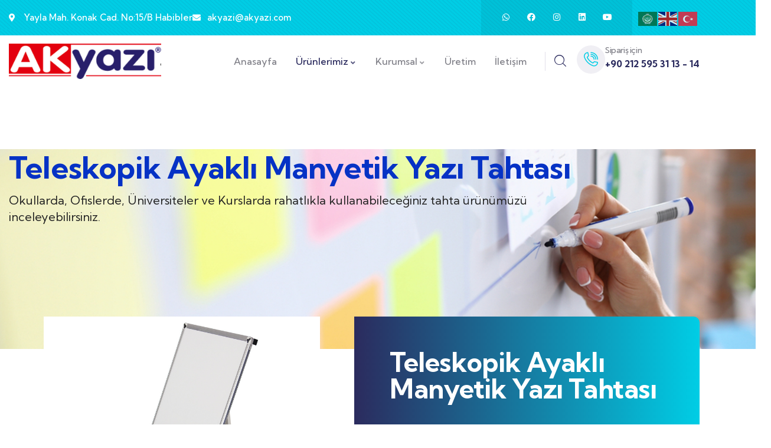

--- FILE ---
content_type: text/html; charset=UTF-8
request_url: https://akyazi.com/teleskopik-ayakli-manyetik-yazi-tahtasi/
body_size: 18903
content:
<!DOCTYPE html>
<html lang="tr-TR" class="no-js">
<head>
	<meta http-equiv="content-type" content="text/html; charset=UTF-8">
	<meta name="viewport" content="width=device-width, initial-scale=1">
	<link rel="profile" href="https://gmpg.org/xfn/11">
	
	  <meta name='robots' content='index, follow, max-image-preview:large, max-snippet:-1, max-video-preview:-1' />
<link rel="alternate" hreflang="tr" href="https://akyazi.com/teleskopik-ayakli-manyetik-yazi-tahtasi/" />
<link rel="alternate" hreflang="x-default" href="https://akyazi.com/teleskopik-ayakli-manyetik-yazi-tahtasi/" />

	<!-- This site is optimized with the Yoast SEO plugin v26.8 - https://yoast.com/product/yoast-seo-wordpress/ -->
	<title>Teleskopik Ayaklı Manyetik Yazı Tahtası - Yazı Tahtası, Mantar Pano, Kumaşlı Pano, Çizim Masası, Şövale</title>
	<link rel="canonical" href="https://akyazi.com/teleskopik-ayakli-manyetik-yazi-tahtasi/" />
	<meta property="og:locale" content="tr_TR" />
	<meta property="og:type" content="article" />
	<meta property="og:title" content="Teleskopik Ayaklı Manyetik Yazı Tahtası - Yazı Tahtası, Mantar Pano, Kumaşlı Pano, Çizim Masası, Şövale" />
	<meta property="og:description" content="Teleskopik Ayaklı Manyetik Yazı Tahtası Okullarda, Ofislerde, Üniversiteler ve Kurslarda rahatlıkla kullanabileceğiniz tahta ürünümüzü inceleyebilirsiniz. Teleskopik Ayaklı Manyetik Yazı Tahtası Teleskopik Ayaklı Yazı Tahtası laminat, emaye ve manyetik olmak üzere üç çeşit yüzeyden ve çeşitli ölçülerde üretilmektedir. Çevre dostu yüzey ve çerçeve. Darbelere ve çizilmelere karşı dayanıklı. Güneş ışığına karşı uzun yıllar dayanıklı. Teleskopik Ayaklı [&hellip;]" />
	<meta property="og:url" content="https://akyazi.com/teleskopik-ayakli-manyetik-yazi-tahtasi/" />
	<meta property="og:site_name" content="Yazı Tahtası, Mantar Pano, Kumaşlı Pano, Çizim Masası, Şövale" />
	<meta property="article:modified_time" content="2023-12-05T14:35:03+00:00" />
	<meta name="twitter:card" content="summary_large_image" />
	<meta name="twitter:label1" content="Tahmini okuma süresi" />
	<meta name="twitter:data1" content="1 dakika" />
	<script type="application/ld+json" class="yoast-schema-graph">{"@context":"https://schema.org","@graph":[{"@type":"WebPage","@id":"https://akyazi.com/teleskopik-ayakli-manyetik-yazi-tahtasi/","url":"https://akyazi.com/teleskopik-ayakli-manyetik-yazi-tahtasi/","name":"Teleskopik Ayaklı Manyetik Yazı Tahtası - Yazı Tahtası, Mantar Pano, Kumaşlı Pano, Çizim Masası, Şövale","isPartOf":{"@id":"https://akyazi.com/#website"},"datePublished":"2023-12-05T14:23:48+00:00","dateModified":"2023-12-05T14:35:03+00:00","breadcrumb":{"@id":"https://akyazi.com/teleskopik-ayakli-manyetik-yazi-tahtasi/#breadcrumb"},"inLanguage":"tr","potentialAction":[{"@type":"ReadAction","target":["https://akyazi.com/teleskopik-ayakli-manyetik-yazi-tahtasi/"]}]},{"@type":"BreadcrumbList","@id":"https://akyazi.com/teleskopik-ayakli-manyetik-yazi-tahtasi/#breadcrumb","itemListElement":[{"@type":"ListItem","position":1,"name":"Anasayfa","item":"https://akyazi.com/"},{"@type":"ListItem","position":2,"name":"Teleskopik Ayaklı Manyetik Yazı Tahtası"}]},{"@type":"WebSite","@id":"https://akyazi.com/#website","url":"https://akyazi.com/","name":"akyazi.com","description":"Yazı Tahtası, Mantar Pano, Kumaşlı Pano, Çizim Masası","publisher":{"@id":"https://akyazi.com/#organization"},"potentialAction":[{"@type":"SearchAction","target":{"@type":"EntryPoint","urlTemplate":"https://akyazi.com/?s={search_term_string}"},"query-input":{"@type":"PropertyValueSpecification","valueRequired":true,"valueName":"search_term_string"}}],"inLanguage":"tr"},{"@type":"Organization","@id":"https://akyazi.com/#organization","name":"Akyazı Okul Büro Malzemeleri San. Tic. Ltd. Şti.","url":"https://akyazi.com/","logo":{"@type":"ImageObject","inLanguage":"tr","@id":"https://akyazi.com/#/schema/logo/image/","url":"https://akyazi.com/wp-content/uploads/2022/12/cropped-akyazi-logo.kucuk_.png","contentUrl":"https://akyazi.com/wp-content/uploads/2022/12/cropped-akyazi-logo.kucuk_.png","width":512,"height":512,"caption":"Akyazı Okul Büro Malzemeleri San. Tic. Ltd. Şti."},"image":{"@id":"https://akyazi.com/#/schema/logo/image/"}}]}</script>
	<!-- / Yoast SEO plugin. -->


<link rel='dns-prefetch' href='//www.googletagmanager.com' />
<link rel='dns-prefetch' href='//fonts.googleapis.com' />
<link rel="alternate" type="application/rss+xml" title="Yazı Tahtası, Mantar Pano, Kumaşlı Pano, Çizim Masası, Şövale &raquo; akışı" href="https://akyazi.com/feed/" />
<link rel="alternate" type="application/rss+xml" title="Yazı Tahtası, Mantar Pano, Kumaşlı Pano, Çizim Masası, Şövale &raquo; yorum akışı" href="https://akyazi.com/comments/feed/" />
<link rel="alternate" title="oEmbed (JSON)" type="application/json+oembed" href="https://akyazi.com/wp-json/oembed/1.0/embed?url=https%3A%2F%2Fakyazi.com%2Fteleskopik-ayakli-manyetik-yazi-tahtasi%2F" />
<link rel="alternate" title="oEmbed (XML)" type="text/xml+oembed" href="https://akyazi.com/wp-json/oembed/1.0/embed?url=https%3A%2F%2Fakyazi.com%2Fteleskopik-ayakli-manyetik-yazi-tahtasi%2F&#038;format=xml" />
<style id='wp-img-auto-sizes-contain-inline-css' type='text/css'>
img:is([sizes=auto i],[sizes^="auto," i]){contain-intrinsic-size:3000px 1500px}
/*# sourceURL=wp-img-auto-sizes-contain-inline-css */
</style>

<style id='wp-emoji-styles-inline-css' type='text/css'>

	img.wp-smiley, img.emoji {
		display: inline !important;
		border: none !important;
		box-shadow: none !important;
		height: 1em !important;
		width: 1em !important;
		margin: 0 0.07em !important;
		vertical-align: -0.1em !important;
		background: none !important;
		padding: 0 !important;
	}
/*# sourceURL=wp-emoji-styles-inline-css */
</style>
<style id='classic-theme-styles-inline-css' type='text/css'>
/*! This file is auto-generated */
.wp-block-button__link{color:#fff;background-color:#32373c;border-radius:9999px;box-shadow:none;text-decoration:none;padding:calc(.667em + 2px) calc(1.333em + 2px);font-size:1.125em}.wp-block-file__button{background:#32373c;color:#fff;text-decoration:none}
/*# sourceURL=/wp-includes/css/classic-themes.min.css */
</style>
<style id='global-styles-inline-css' type='text/css'>
:root{--wp--preset--aspect-ratio--square: 1;--wp--preset--aspect-ratio--4-3: 4/3;--wp--preset--aspect-ratio--3-4: 3/4;--wp--preset--aspect-ratio--3-2: 3/2;--wp--preset--aspect-ratio--2-3: 2/3;--wp--preset--aspect-ratio--16-9: 16/9;--wp--preset--aspect-ratio--9-16: 9/16;--wp--preset--color--black: #000000;--wp--preset--color--cyan-bluish-gray: #abb8c3;--wp--preset--color--white: #ffffff;--wp--preset--color--pale-pink: #f78da7;--wp--preset--color--vivid-red: #cf2e2e;--wp--preset--color--luminous-vivid-orange: #ff6900;--wp--preset--color--luminous-vivid-amber: #fcb900;--wp--preset--color--light-green-cyan: #7bdcb5;--wp--preset--color--vivid-green-cyan: #00d084;--wp--preset--color--pale-cyan-blue: #8ed1fc;--wp--preset--color--vivid-cyan-blue: #0693e3;--wp--preset--color--vivid-purple: #9b51e0;--wp--preset--gradient--vivid-cyan-blue-to-vivid-purple: linear-gradient(135deg,rgb(6,147,227) 0%,rgb(155,81,224) 100%);--wp--preset--gradient--light-green-cyan-to-vivid-green-cyan: linear-gradient(135deg,rgb(122,220,180) 0%,rgb(0,208,130) 100%);--wp--preset--gradient--luminous-vivid-amber-to-luminous-vivid-orange: linear-gradient(135deg,rgb(252,185,0) 0%,rgb(255,105,0) 100%);--wp--preset--gradient--luminous-vivid-orange-to-vivid-red: linear-gradient(135deg,rgb(255,105,0) 0%,rgb(207,46,46) 100%);--wp--preset--gradient--very-light-gray-to-cyan-bluish-gray: linear-gradient(135deg,rgb(238,238,238) 0%,rgb(169,184,195) 100%);--wp--preset--gradient--cool-to-warm-spectrum: linear-gradient(135deg,rgb(74,234,220) 0%,rgb(151,120,209) 20%,rgb(207,42,186) 40%,rgb(238,44,130) 60%,rgb(251,105,98) 80%,rgb(254,248,76) 100%);--wp--preset--gradient--blush-light-purple: linear-gradient(135deg,rgb(255,206,236) 0%,rgb(152,150,240) 100%);--wp--preset--gradient--blush-bordeaux: linear-gradient(135deg,rgb(254,205,165) 0%,rgb(254,45,45) 50%,rgb(107,0,62) 100%);--wp--preset--gradient--luminous-dusk: linear-gradient(135deg,rgb(255,203,112) 0%,rgb(199,81,192) 50%,rgb(65,88,208) 100%);--wp--preset--gradient--pale-ocean: linear-gradient(135deg,rgb(255,245,203) 0%,rgb(182,227,212) 50%,rgb(51,167,181) 100%);--wp--preset--gradient--electric-grass: linear-gradient(135deg,rgb(202,248,128) 0%,rgb(113,206,126) 100%);--wp--preset--gradient--midnight: linear-gradient(135deg,rgb(2,3,129) 0%,rgb(40,116,252) 100%);--wp--preset--font-size--small: 13px;--wp--preset--font-size--medium: 20px;--wp--preset--font-size--large: 36px;--wp--preset--font-size--x-large: 42px;--wp--preset--spacing--20: 0.44rem;--wp--preset--spacing--30: 0.67rem;--wp--preset--spacing--40: 1rem;--wp--preset--spacing--50: 1.5rem;--wp--preset--spacing--60: 2.25rem;--wp--preset--spacing--70: 3.38rem;--wp--preset--spacing--80: 5.06rem;--wp--preset--shadow--natural: 6px 6px 9px rgba(0, 0, 0, 0.2);--wp--preset--shadow--deep: 12px 12px 50px rgba(0, 0, 0, 0.4);--wp--preset--shadow--sharp: 6px 6px 0px rgba(0, 0, 0, 0.2);--wp--preset--shadow--outlined: 6px 6px 0px -3px rgb(255, 255, 255), 6px 6px rgb(0, 0, 0);--wp--preset--shadow--crisp: 6px 6px 0px rgb(0, 0, 0);}:where(.is-layout-flex){gap: 0.5em;}:where(.is-layout-grid){gap: 0.5em;}body .is-layout-flex{display: flex;}.is-layout-flex{flex-wrap: wrap;align-items: center;}.is-layout-flex > :is(*, div){margin: 0;}body .is-layout-grid{display: grid;}.is-layout-grid > :is(*, div){margin: 0;}:where(.wp-block-columns.is-layout-flex){gap: 2em;}:where(.wp-block-columns.is-layout-grid){gap: 2em;}:where(.wp-block-post-template.is-layout-flex){gap: 1.25em;}:where(.wp-block-post-template.is-layout-grid){gap: 1.25em;}.has-black-color{color: var(--wp--preset--color--black) !important;}.has-cyan-bluish-gray-color{color: var(--wp--preset--color--cyan-bluish-gray) !important;}.has-white-color{color: var(--wp--preset--color--white) !important;}.has-pale-pink-color{color: var(--wp--preset--color--pale-pink) !important;}.has-vivid-red-color{color: var(--wp--preset--color--vivid-red) !important;}.has-luminous-vivid-orange-color{color: var(--wp--preset--color--luminous-vivid-orange) !important;}.has-luminous-vivid-amber-color{color: var(--wp--preset--color--luminous-vivid-amber) !important;}.has-light-green-cyan-color{color: var(--wp--preset--color--light-green-cyan) !important;}.has-vivid-green-cyan-color{color: var(--wp--preset--color--vivid-green-cyan) !important;}.has-pale-cyan-blue-color{color: var(--wp--preset--color--pale-cyan-blue) !important;}.has-vivid-cyan-blue-color{color: var(--wp--preset--color--vivid-cyan-blue) !important;}.has-vivid-purple-color{color: var(--wp--preset--color--vivid-purple) !important;}.has-black-background-color{background-color: var(--wp--preset--color--black) !important;}.has-cyan-bluish-gray-background-color{background-color: var(--wp--preset--color--cyan-bluish-gray) !important;}.has-white-background-color{background-color: var(--wp--preset--color--white) !important;}.has-pale-pink-background-color{background-color: var(--wp--preset--color--pale-pink) !important;}.has-vivid-red-background-color{background-color: var(--wp--preset--color--vivid-red) !important;}.has-luminous-vivid-orange-background-color{background-color: var(--wp--preset--color--luminous-vivid-orange) !important;}.has-luminous-vivid-amber-background-color{background-color: var(--wp--preset--color--luminous-vivid-amber) !important;}.has-light-green-cyan-background-color{background-color: var(--wp--preset--color--light-green-cyan) !important;}.has-vivid-green-cyan-background-color{background-color: var(--wp--preset--color--vivid-green-cyan) !important;}.has-pale-cyan-blue-background-color{background-color: var(--wp--preset--color--pale-cyan-blue) !important;}.has-vivid-cyan-blue-background-color{background-color: var(--wp--preset--color--vivid-cyan-blue) !important;}.has-vivid-purple-background-color{background-color: var(--wp--preset--color--vivid-purple) !important;}.has-black-border-color{border-color: var(--wp--preset--color--black) !important;}.has-cyan-bluish-gray-border-color{border-color: var(--wp--preset--color--cyan-bluish-gray) !important;}.has-white-border-color{border-color: var(--wp--preset--color--white) !important;}.has-pale-pink-border-color{border-color: var(--wp--preset--color--pale-pink) !important;}.has-vivid-red-border-color{border-color: var(--wp--preset--color--vivid-red) !important;}.has-luminous-vivid-orange-border-color{border-color: var(--wp--preset--color--luminous-vivid-orange) !important;}.has-luminous-vivid-amber-border-color{border-color: var(--wp--preset--color--luminous-vivid-amber) !important;}.has-light-green-cyan-border-color{border-color: var(--wp--preset--color--light-green-cyan) !important;}.has-vivid-green-cyan-border-color{border-color: var(--wp--preset--color--vivid-green-cyan) !important;}.has-pale-cyan-blue-border-color{border-color: var(--wp--preset--color--pale-cyan-blue) !important;}.has-vivid-cyan-blue-border-color{border-color: var(--wp--preset--color--vivid-cyan-blue) !important;}.has-vivid-purple-border-color{border-color: var(--wp--preset--color--vivid-purple) !important;}.has-vivid-cyan-blue-to-vivid-purple-gradient-background{background: var(--wp--preset--gradient--vivid-cyan-blue-to-vivid-purple) !important;}.has-light-green-cyan-to-vivid-green-cyan-gradient-background{background: var(--wp--preset--gradient--light-green-cyan-to-vivid-green-cyan) !important;}.has-luminous-vivid-amber-to-luminous-vivid-orange-gradient-background{background: var(--wp--preset--gradient--luminous-vivid-amber-to-luminous-vivid-orange) !important;}.has-luminous-vivid-orange-to-vivid-red-gradient-background{background: var(--wp--preset--gradient--luminous-vivid-orange-to-vivid-red) !important;}.has-very-light-gray-to-cyan-bluish-gray-gradient-background{background: var(--wp--preset--gradient--very-light-gray-to-cyan-bluish-gray) !important;}.has-cool-to-warm-spectrum-gradient-background{background: var(--wp--preset--gradient--cool-to-warm-spectrum) !important;}.has-blush-light-purple-gradient-background{background: var(--wp--preset--gradient--blush-light-purple) !important;}.has-blush-bordeaux-gradient-background{background: var(--wp--preset--gradient--blush-bordeaux) !important;}.has-luminous-dusk-gradient-background{background: var(--wp--preset--gradient--luminous-dusk) !important;}.has-pale-ocean-gradient-background{background: var(--wp--preset--gradient--pale-ocean) !important;}.has-electric-grass-gradient-background{background: var(--wp--preset--gradient--electric-grass) !important;}.has-midnight-gradient-background{background: var(--wp--preset--gradient--midnight) !important;}.has-small-font-size{font-size: var(--wp--preset--font-size--small) !important;}.has-medium-font-size{font-size: var(--wp--preset--font-size--medium) !important;}.has-large-font-size{font-size: var(--wp--preset--font-size--large) !important;}.has-x-large-font-size{font-size: var(--wp--preset--font-size--x-large) !important;}
:where(.wp-block-post-template.is-layout-flex){gap: 1.25em;}:where(.wp-block-post-template.is-layout-grid){gap: 1.25em;}
:where(.wp-block-term-template.is-layout-flex){gap: 1.25em;}:where(.wp-block-term-template.is-layout-grid){gap: 1.25em;}
:where(.wp-block-columns.is-layout-flex){gap: 2em;}:where(.wp-block-columns.is-layout-grid){gap: 2em;}
:root :where(.wp-block-pullquote){font-size: 1.5em;line-height: 1.6;}
/*# sourceURL=global-styles-inline-css */
</style>
<link rel='stylesheet' id='contact-form-7-css' href='https://akyazi.com/wp-content/plugins/contact-form-7/includes/css/styles.css?ver=6.1.4' type='text/css' media='all' />
<link rel='stylesheet' id='wpml-legacy-horizontal-list-0-css' href='https://akyazi.com/wp-content/plugins/sitepress-multilingual-cms/templates/language-switchers/legacy-list-horizontal/style.min.css?ver=1' type='text/css' media='all' />
<style id='wpml-legacy-horizontal-list-0-inline-css' type='text/css'>
.wpml-ls-statics-footer a, .wpml-ls-statics-footer .wpml-ls-sub-menu a, .wpml-ls-statics-footer .wpml-ls-sub-menu a:link, .wpml-ls-statics-footer li:not(.wpml-ls-current-language) .wpml-ls-link, .wpml-ls-statics-footer li:not(.wpml-ls-current-language) .wpml-ls-link:link {color:#444444;background-color:#ffffff;}.wpml-ls-statics-footer .wpml-ls-sub-menu a:hover,.wpml-ls-statics-footer .wpml-ls-sub-menu a:focus, .wpml-ls-statics-footer .wpml-ls-sub-menu a:link:hover, .wpml-ls-statics-footer .wpml-ls-sub-menu a:link:focus {color:#000000;background-color:#eeeeee;}.wpml-ls-statics-footer .wpml-ls-current-language > a {color:#444444;background-color:#ffffff;}.wpml-ls-statics-footer .wpml-ls-current-language:hover>a, .wpml-ls-statics-footer .wpml-ls-current-language>a:focus {color:#000000;background-color:#eeeeee;}
/*# sourceURL=wpml-legacy-horizontal-list-0-inline-css */
</style>
<link rel='stylesheet' id='wp-lightbox-2.min.css-css' href='https://akyazi.com/wp-content/plugins/wp-lightbox-2/styles/lightbox.min.css?ver=1.3.4' type='text/css' media='all' />
<link rel='stylesheet' id='elementor-icons-css' href='https://akyazi.com/wp-content/plugins/elementor/assets/lib/eicons/css/elementor-icons.min.css?ver=5.46.0' type='text/css' media='all' />
<link rel='stylesheet' id='elementor-frontend-css' href='https://akyazi.com/wp-content/plugins/elementor/assets/css/frontend.min.css?ver=3.34.2' type='text/css' media='all' />
<link rel='stylesheet' id='elementor-post-8-css' href='https://akyazi.com/wp-content/uploads/elementor/css/post-8.css?ver=1769028907' type='text/css' media='all' />
<link rel='stylesheet' id='font-awesome-5-all-css' href='https://akyazi.com/wp-content/plugins/elementor/assets/lib/font-awesome/css/all.min.css?ver=3.34.2' type='text/css' media='all' />
<link rel='stylesheet' id='font-awesome-4-shim-css' href='https://akyazi.com/wp-content/plugins/elementor/assets/lib/font-awesome/css/v4-shims.min.css?ver=3.34.2' type='text/css' media='all' />
<link rel='stylesheet' id='swiper-css' href='https://akyazi.com/wp-content/plugins/elementor/assets/lib/swiper/v8/css/swiper.min.css?ver=8.4.5' type='text/css' media='all' />
<link rel='stylesheet' id='e-swiper-css' href='https://akyazi.com/wp-content/plugins/elementor/assets/css/conditionals/e-swiper.min.css?ver=3.34.2' type='text/css' media='all' />
<link rel='stylesheet' id='widget-spacer-css' href='https://akyazi.com/wp-content/plugins/elementor/assets/css/widget-spacer.min.css?ver=3.34.2' type='text/css' media='all' />
<link rel='stylesheet' id='widget-heading-css' href='https://akyazi.com/wp-content/plugins/elementor/assets/css/widget-heading.min.css?ver=3.34.2' type='text/css' media='all' />
<link rel='stylesheet' id='widget-icon-list-css' href='https://akyazi.com/wp-content/plugins/elementor/assets/css/widget-icon-list.min.css?ver=3.34.2' type='text/css' media='all' />
<link rel='stylesheet' id='e-animation-fadeIn-css' href='https://akyazi.com/wp-content/plugins/elementor/assets/lib/animations/styles/fadeIn.min.css?ver=3.34.2' type='text/css' media='all' />
<link rel='stylesheet' id='widget-icon-box-css' href='https://akyazi.com/wp-content/plugins/elementor/assets/css/widget-icon-box.min.css?ver=3.34.2' type='text/css' media='all' />
<link rel='stylesheet' id='elementor-post-713-css' href='https://akyazi.com/wp-content/uploads/elementor/css/post-713.css?ver=1769082133' type='text/css' media='all' />
<link rel='stylesheet' id='elementor-post-43-css' href='https://akyazi.com/wp-content/uploads/elementor/css/post-43.css?ver=1769028907' type='text/css' media='all' />
<link rel='stylesheet' id='elementor-post-75-css' href='https://akyazi.com/wp-content/uploads/elementor/css/post-75.css?ver=1769028907' type='text/css' media='all' />
<link rel='stylesheet' id='modins-fonts-css' href='https://fonts.googleapis.com/css2?family=Kumbh+Sans:wght@300;400;500;600;700&#038;display=swap' type='text/css' media='all' />
<link rel='stylesheet' id='dashicons-css' href='https://akyazi.com/wp-includes/css/dashicons.min.css?ver=6.9' type='text/css' media='all' />
<link rel='stylesheet' id='magnific-css' href='https://akyazi.com/wp-content/themes/modins/assets/js/magnific/magnific-popup.css?ver=6.9' type='text/css' media='all' />
<link rel='stylesheet' id='fontawesome-css' href='https://akyazi.com/wp-content/themes/modins/assets/css/fontawesome/css/all.min.css?ver=6.9' type='text/css' media='all' />
<link rel='stylesheet' id='line-awesome-css' href='https://akyazi.com/wp-content/themes/modins/assets/css/line-awesome/css/line-awesome.min.css?ver=6.9' type='text/css' media='all' />
<link rel='stylesheet' id='modins-style-css' href='https://akyazi.com/wp-content/themes/modins/style.css?ver=6.9' type='text/css' media='all' />
<link rel='stylesheet' id='bootstrap-css' href='https://akyazi.com/wp-content/themes/modins/assets/css/bootstrap.css?ver=1.0.3' type='text/css' media='all' />
<link rel='stylesheet' id='modins-template-css' href='https://akyazi.com/wp-content/themes/modins/assets/css/template.css?ver=1.0.3' type='text/css' media='all' />
<link rel='stylesheet' id='modins-custom-style-color-css' href='https://akyazi.com/wp-content/themes/modins/assets/css/custom_script.css?ver=6.9' type='text/css' media='all' />
<style id='modins-custom-style-color-inline-css' type='text/css'>
 :root{ --modins-nfpage-image-width: 430px;}
/*# sourceURL=modins-custom-style-color-inline-css */
</style>
<link rel='stylesheet' id='elementor-gf-local-roboto-css' href='https://akyazi.com/wp-content/uploads/elementor/google-fonts/css/roboto.css?ver=1742244850' type='text/css' media='all' />
<link rel='stylesheet' id='elementor-gf-local-robotoslab-css' href='https://akyazi.com/wp-content/uploads/elementor/google-fonts/css/robotoslab.css?ver=1742244857' type='text/css' media='all' />
<link rel='stylesheet' id='elementor-icons-shared-0-css' href='https://akyazi.com/wp-content/plugins/elementor/assets/lib/font-awesome/css/fontawesome.min.css?ver=5.15.3' type='text/css' media='all' />
<link rel='stylesheet' id='elementor-icons-fa-solid-css' href='https://akyazi.com/wp-content/plugins/elementor/assets/lib/font-awesome/css/solid.min.css?ver=5.15.3' type='text/css' media='all' />
<link rel='stylesheet' id='elementor-icons-fa-brands-css' href='https://akyazi.com/wp-content/plugins/elementor/assets/lib/font-awesome/css/brands.min.css?ver=5.15.3' type='text/css' media='all' />
<script type="text/javascript" id="wpml-cookie-js-extra">
/* <![CDATA[ */
var wpml_cookies = {"wp-wpml_current_language":{"value":"tr","expires":1,"path":"/"}};
var wpml_cookies = {"wp-wpml_current_language":{"value":"tr","expires":1,"path":"/"}};
//# sourceURL=wpml-cookie-js-extra
/* ]]> */
</script>
<script type="text/javascript" src="https://akyazi.com/wp-content/plugins/sitepress-multilingual-cms/res/js/cookies/language-cookie.js?ver=481990" id="wpml-cookie-js" defer="defer" data-wp-strategy="defer"></script>
<script type="text/javascript" src="https://akyazi.com/wp-includes/js/jquery/jquery.min.js?ver=3.7.1" id="jquery-core-js"></script>
<script type="text/javascript" src="https://akyazi.com/wp-includes/js/jquery/jquery-migrate.min.js?ver=3.4.1" id="jquery-migrate-js"></script>

<!-- Site Kit tarafından eklenen Google etiketi (gtag.js) snippet&#039;i -->

<!-- Google Analytics snippet added by Site Kit -->
<script type="text/javascript" src="https://www.googletagmanager.com/gtag/js?id=GT-M3KMW6S6" id="google_gtagjs-js" async></script>
<script type="text/javascript" id="google_gtagjs-js-after">
/* <![CDATA[ */
window.dataLayer = window.dataLayer || [];function gtag(){dataLayer.push(arguments);}
gtag("set","linker",{"domains":["akyazi.com"]});
gtag("js", new Date());
gtag("set", "developer_id.dZTNiMT", true);
gtag("config", "GT-M3KMW6S6");
 window._googlesitekit = window._googlesitekit || {}; window._googlesitekit.throttledEvents = []; window._googlesitekit.gtagEvent = (name, data) => { var key = JSON.stringify( { name, data } ); if ( !! window._googlesitekit.throttledEvents[ key ] ) { return; } window._googlesitekit.throttledEvents[ key ] = true; setTimeout( () => { delete window._googlesitekit.throttledEvents[ key ]; }, 5 ); gtag( "event", name, { ...data, event_source: "site-kit" } ); } 
//# sourceURL=google_gtagjs-js-after
/* ]]> */
</script>

<!-- Site Kit tarafından eklenen Google etiketi (gtag.js) snippet&#039;ini sonlandırın -->
<script type="text/javascript" src="https://akyazi.com/wp-content/plugins/elementor/assets/lib/font-awesome/js/v4-shims.min.js?ver=3.34.2" id="font-awesome-4-shim-js"></script>
<script type="text/javascript" src="https://akyazi.com/wp-content/themes/modins/assets/js/bootstrap.min.js?ver=6.9" id="bootstrap-js"></script>
<script type="text/javascript" src="https://akyazi.com/wp-content/themes/modins/assets/js/magnific/jquery.magnific-popup.min.js?ver=6.9" id="jquery-magnific-popup-js"></script>
<script type="text/javascript" src="https://akyazi.com/wp-content/themes/modins/assets/js/jquery.cookie.js?ver=6.9" id="jquery-cookie-js"></script>
<script type="text/javascript" src="https://akyazi.com/wp-content/themes/modins/assets/js/jquery.appear.js?ver=6.9" id="jquery-appear-js"></script>
<script type="text/javascript" src="https://akyazi.com/wp-includes/js/imagesloaded.min.js?ver=5.0.0" id="imagesloaded-js"></script>
<script type="text/javascript" src="https://akyazi.com/wp-includes/js/masonry.min.js?ver=4.2.2" id="masonry-js"></script>
<script type="text/javascript" src="https://akyazi.com/wp-includes/js/jquery/jquery.masonry.min.js?ver=3.1.2b" id="jquery-masonry-js"></script>
<script type="text/javascript" src="https://akyazi.com/wp-content/themes/modins/assets/js/main.js?ver=6.9" id="modins-main-js"></script>
<link rel="https://api.w.org/" href="https://akyazi.com/wp-json/" /><link rel="alternate" title="JSON" type="application/json" href="https://akyazi.com/wp-json/wp/v2/pages/713" /><link rel="EditURI" type="application/rsd+xml" title="RSD" href="https://akyazi.com/xmlrpc.php?rsd" />
<meta name="generator" content="WordPress 6.9" />
<link rel='shortlink' href='https://akyazi.com/?p=713' />
<meta name="generator" content="WPML ver:4.8.1 stt:5,44,53;" />
<meta name="generator" content="Redux 4.5.4" /><meta name="generator" content="Site Kit by Google 1.152.1" /><script> var ajaxurl = "https://akyazi.com/wp-admin/admin-ajax.php";</script><meta name="generator" content="Elementor 3.34.2; features: additional_custom_breakpoints; settings: css_print_method-external, google_font-enabled, font_display-swap">
			<style>
				.e-con.e-parent:nth-of-type(n+4):not(.e-lazyloaded):not(.e-no-lazyload),
				.e-con.e-parent:nth-of-type(n+4):not(.e-lazyloaded):not(.e-no-lazyload) * {
					background-image: none !important;
				}
				@media screen and (max-height: 1024px) {
					.e-con.e-parent:nth-of-type(n+3):not(.e-lazyloaded):not(.e-no-lazyload),
					.e-con.e-parent:nth-of-type(n+3):not(.e-lazyloaded):not(.e-no-lazyload) * {
						background-image: none !important;
					}
				}
				@media screen and (max-height: 640px) {
					.e-con.e-parent:nth-of-type(n+2):not(.e-lazyloaded):not(.e-no-lazyload),
					.e-con.e-parent:nth-of-type(n+2):not(.e-lazyloaded):not(.e-no-lazyload) * {
						background-image: none !important;
					}
				}
			</style>
			<meta name="generator" content="Powered by Slider Revolution 6.6.15 - responsive, Mobile-Friendly Slider Plugin for WordPress with comfortable drag and drop interface." />
<link rel="icon" href="https://akyazi.com/wp-content/uploads/2022/12/cropped-akyazi-logo.kucuk_-32x32.png" sizes="32x32" />
<link rel="icon" href="https://akyazi.com/wp-content/uploads/2022/12/cropped-akyazi-logo.kucuk_-192x192.png" sizes="192x192" />
<link rel="apple-touch-icon" href="https://akyazi.com/wp-content/uploads/2022/12/cropped-akyazi-logo.kucuk_-180x180.png" />
<meta name="msapplication-TileImage" content="https://akyazi.com/wp-content/uploads/2022/12/cropped-akyazi-logo.kucuk_-270x270.png" />
<script>function setREVStartSize(e){
			//window.requestAnimationFrame(function() {
				window.RSIW = window.RSIW===undefined ? window.innerWidth : window.RSIW;
				window.RSIH = window.RSIH===undefined ? window.innerHeight : window.RSIH;
				try {
					var pw = document.getElementById(e.c).parentNode.offsetWidth,
						newh;
					pw = pw===0 || isNaN(pw) || (e.l=="fullwidth" || e.layout=="fullwidth") ? window.RSIW : pw;
					e.tabw = e.tabw===undefined ? 0 : parseInt(e.tabw);
					e.thumbw = e.thumbw===undefined ? 0 : parseInt(e.thumbw);
					e.tabh = e.tabh===undefined ? 0 : parseInt(e.tabh);
					e.thumbh = e.thumbh===undefined ? 0 : parseInt(e.thumbh);
					e.tabhide = e.tabhide===undefined ? 0 : parseInt(e.tabhide);
					e.thumbhide = e.thumbhide===undefined ? 0 : parseInt(e.thumbhide);
					e.mh = e.mh===undefined || e.mh=="" || e.mh==="auto" ? 0 : parseInt(e.mh,0);
					if(e.layout==="fullscreen" || e.l==="fullscreen")
						newh = Math.max(e.mh,window.RSIH);
					else{
						e.gw = Array.isArray(e.gw) ? e.gw : [e.gw];
						for (var i in e.rl) if (e.gw[i]===undefined || e.gw[i]===0) e.gw[i] = e.gw[i-1];
						e.gh = e.el===undefined || e.el==="" || (Array.isArray(e.el) && e.el.length==0)? e.gh : e.el;
						e.gh = Array.isArray(e.gh) ? e.gh : [e.gh];
						for (var i in e.rl) if (e.gh[i]===undefined || e.gh[i]===0) e.gh[i] = e.gh[i-1];
											
						var nl = new Array(e.rl.length),
							ix = 0,
							sl;
						e.tabw = e.tabhide>=pw ? 0 : e.tabw;
						e.thumbw = e.thumbhide>=pw ? 0 : e.thumbw;
						e.tabh = e.tabhide>=pw ? 0 : e.tabh;
						e.thumbh = e.thumbhide>=pw ? 0 : e.thumbh;
						for (var i in e.rl) nl[i] = e.rl[i]<window.RSIW ? 0 : e.rl[i];
						sl = nl[0];
						for (var i in nl) if (sl>nl[i] && nl[i]>0) { sl = nl[i]; ix=i;}
						var m = pw>(e.gw[ix]+e.tabw+e.thumbw) ? 1 : (pw-(e.tabw+e.thumbw)) / (e.gw[ix]);
						newh =  (e.gh[ix] * m) + (e.tabh + e.thumbh);
					}
					var el = document.getElementById(e.c);
					if (el!==null && el) el.style.height = newh+"px";
					el = document.getElementById(e.c+"_wrapper");
					if (el!==null && el) {
						el.style.height = newh+"px";
						el.style.display = "block";
					}
				} catch(e){
					console.log("Failure at Presize of Slider:" + e)
				}
			//});
		  };</script>
</head>

<body class="wp-singular page-template-default page page-id-713 wp-theme-modins modins-body-loading elementor-default elementor-kit-8 elementor-page elementor-page-713">
	  <div class="modins-page-loading"></div>
	
	<div class="wrapper-page"> <!--page-->
			 
		<header class="wp-site-header header-builder-frontend header-position-relative">
			<div class="header_default_screen">
				<div class="header-builder-inner">
					<div class="header-main-wrapper">		<div data-elementor-type="wp-post" data-elementor-id="43" class="elementor elementor-43">
						<section class="elementor-section elementor-top-section elementor-element elementor-element-879c562 elementor-section-boxed elementor-section-height-default elementor-section-height-default" data-id="879c562" data-element_type="section" data-settings="{&quot;background_background&quot;:&quot;classic&quot;}">
						<div class="elementor-container elementor-column-gap-default">
					<div class="elementor-column elementor-col-50 elementor-top-column elementor-element elementor-element-46513db elementor-hidden-tablet elementor-hidden-mobile" data-id="46513db" data-element_type="column">
			<div class="elementor-widget-wrap elementor-element-populated">
						<div class="elementor-element elementor-element-79811a0 elementor-icon-list--layout-inline elementor-list-item-link-full_width elementor-widget elementor-widget-icon-list" data-id="79811a0" data-element_type="widget" data-widget_type="icon-list.default">
				<div class="elementor-widget-container">
							<ul class="elementor-icon-list-items elementor-inline-items">
							<li class="elementor-icon-list-item elementor-inline-item">
											<a href="https://goo.gl/maps/znNwcwpzfYYyxUwi6">

												<span class="elementor-icon-list-icon">
							<i aria-hidden="true" class="fas fa-map-marker-alt"></i>						</span>
										<span class="elementor-icon-list-text">Yayla Mah. Konak Cad. No:15/B Habibler</span>
											</a>
									</li>
								<li class="elementor-icon-list-item elementor-inline-item">
											<a href="mailto:akyazi@akyazi.com">

												<span class="elementor-icon-list-icon">
							<i aria-hidden="true" class="fas fa-envelope"></i>						</span>
										<span class="elementor-icon-list-text">akyazi@akyazi.com</span>
											</a>
									</li>
						</ul>
						</div>
				</div>
					</div>
		</div>
				<div class="elementor-column elementor-col-50 elementor-top-column elementor-element elementor-element-1a3a2d0" data-id="1a3a2d0" data-element_type="column">
			<div class="elementor-widget-wrap elementor-element-populated">
						<div class="elementor-element elementor-element-1ac7511 e-grid-align-right elementor-widget__width-auto elementor-hidden-mobile elementor-shape-rounded elementor-grid-0 elementor-widget elementor-widget-social-icons" data-id="1ac7511" data-element_type="widget" data-widget_type="social-icons.default">
				<div class="elementor-widget-container">
							<div class="elementor-social-icons-wrapper elementor-grid" role="list">
							<span class="elementor-grid-item" role="listitem">
					<a class="elementor-icon elementor-social-icon elementor-social-icon-whatsapp elementor-repeater-item-5519611" href="https://wa.me/+905303157123" target="_blank">
						<span class="elementor-screen-only">Whatsapp</span>
						<i aria-hidden="true" class="fab fa-whatsapp"></i>					</a>
				</span>
							<span class="elementor-grid-item" role="listitem">
					<a class="elementor-icon elementor-social-icon elementor-social-icon-facebook elementor-repeater-item-6770e79" href="https://www.facebook.com/akyaziokulburo/" target="_blank">
						<span class="elementor-screen-only">Facebook</span>
						<i aria-hidden="true" class="fab fa-facebook"></i>					</a>
				</span>
							<span class="elementor-grid-item" role="listitem">
					<a class="elementor-icon elementor-social-icon elementor-social-icon-instagram elementor-repeater-item-1e7d707" href="https://www.instagram.com/akyazischooloffice/" target="_blank">
						<span class="elementor-screen-only">Instagram</span>
						<i aria-hidden="true" class="fab fa-instagram"></i>					</a>
				</span>
							<span class="elementor-grid-item" role="listitem">
					<a class="elementor-icon elementor-social-icon elementor-social-icon-linkedin elementor-repeater-item-abeddfb" href="https://www.linkedin.com/in/akyaz%C4%B1-school-office-337191141/" target="_blank">
						<span class="elementor-screen-only">Linkedin</span>
						<i aria-hidden="true" class="fab fa-linkedin"></i>					</a>
				</span>
							<span class="elementor-grid-item" role="listitem">
					<a class="elementor-icon elementor-social-icon elementor-social-icon-youtube elementor-repeater-item-2f961b7" href="https://www.youtube.com/channel/UCOH-t0dcrW87XQteikczOAQ" target="_blank">
						<span class="elementor-screen-only">Youtube</span>
						<i aria-hidden="true" class="fab fa-youtube"></i>					</a>
				</span>
					</div>
						</div>
				</div>
				<div class="elementor-element elementor-element-c8d4073 elementor-widget__width-initial elementor-widget elementor-widget-shortcode" data-id="c8d4073" data-element_type="widget" data-widget_type="shortcode.default">
				<div class="elementor-widget-container">
							<div class="elementor-shortcode"><div class="gtranslate_wrapper" id="gt-wrapper-29694261"></div></div>
						</div>
				</div>
					</div>
		</div>
					</div>
		</section>
				<section class="elementor-section elementor-top-section elementor-element elementor-element-d7c7b7b gv-sticky-menu elementor-section-boxed elementor-section-height-default elementor-section-height-default" data-id="d7c7b7b" data-element_type="section">
						<div class="elementor-container elementor-column-gap-default">
					<div class="elementor-column elementor-col-50 elementor-top-column elementor-element elementor-element-e4ea2e1 bg-overlay-left" data-id="e4ea2e1" data-element_type="column">
			<div class="elementor-widget-wrap elementor-element-populated">
					<div class="elementor-background-overlay"></div>
						<div class="elementor-element elementor-element-ac03e53 elementor-widget__width-auto elementor-widget elementor-widget-gva-logo" data-id="ac03e53" data-element_type="widget" data-widget_type="gva-logo.default">
				<div class="elementor-widget-container">
					<div class="gva-element-gva-logo gva-element">      
  <div class="gsc-logo text-left">
    
      <a class="site-branding-logo" href="/" title="Home" rel="Home">
        <img src="https://akyazi.com/wp-content/uploads/2022/12/cropped-akyazi-logo.kucuk_-1.png" alt="Home" />
      </a>
      </div>
</div>				</div>
				</div>
					</div>
		</div>
				<div class="elementor-column elementor-col-50 elementor-top-column elementor-element elementor-element-d26c393" data-id="d26c393" data-element_type="column">
			<div class="elementor-widget-wrap elementor-element-populated">
						<div class="elementor-element elementor-element-d7b7955 elementor-widget__width-auto elementor-widget elementor-widget-gva-navigation-menu" data-id="d7b7955" data-element_type="widget" data-widget_type="gva-navigation-menu.default">
				<div class="elementor-widget-container">
					<div class="gva-element-gva-navigation-menu gva-element">
<div class="mobile-breakpoint-1024 gva-navigation-menu  menu-align-left style-default">
   <div class="nav-one__default nav-screen__default">
      <div class="menu-anasayfa-container"><ul id="menu-1406447446" class="gva-nav-menu gva-main-menu"><li id="menu-item-316" class="menu-item menu-item-type-post_type menu-item-object-page menu-item-home menu-item-316"><a href="https://akyazi.com/" data-link_id="link-8416"><span class="item-content"><span class="menu-title">Anasayfa</span></span></a></li>
<li id="menu-item-474" class="menu-item menu-item-type-post_type menu-item-object-page current-menu-ancestor current_page_ancestor menu-item-has-children menu-item-474"><a href="https://akyazi.com/urunlerimiz/" data-link_id="link-2100"><span class="item-content"><span class="menu-title">Ürünlerimiz</span><span class="caret"></span></span></a>
<ul class="submenu-inner ">
	<li id="menu-item-509" class="menu-item menu-item-type-post_type menu-item-object-page current-menu-ancestor current_page_ancestor menu-item-has-children menu-item-509"><a href="https://akyazi.com/yazi-tahtasi/" data-link_id="link-7339"><span class="menu-title">Yazı Tahtası</span><span class="caret"></span></a>
	<ul class="submenu-inner ">
		<li id="menu-item-418" class="menu-item menu-item-type-post_type menu-item-object-page menu-item-has-children menu-item-418"><a href="https://akyazi.com/laminat-yazi-tahtasi/" data-link_id="link-2366"><span class="menu-title">Laminat Yazı Tahtası</span><span class="caret"></span></a>
		<ul class="submenu-inner ">
			<li id="menu-item-586" class="menu-item menu-item-type-post_type menu-item-object-page menu-item-586"><a href="https://akyazi.com/duvara-monte-laminat-yazi-tahtasi/" data-link_id="link-2007"><span class="menu-title">Duvara Monte Laminat Yazı Tahtası</span></a></li>
			<li id="menu-item-1203" class="menu-item menu-item-type-post_type menu-item-object-page menu-item-1203"><a href="https://akyazi.com/tek-tarafli-mobil-ayakli-laminat-yazi-tahtasi/" data-link_id="link-8622"><span class="menu-title">Tek Taraflı Mobil Ayaklı Laminat Yazı Tahtası</span></a></li>
			<li id="menu-item-1206" class="menu-item menu-item-type-post_type menu-item-object-page menu-item-1206"><a href="https://akyazi.com/cift-tarafli-mobil-ayakli-laminat-yazi-tahtasi/" data-link_id="link-8872"><span class="menu-title">Çift Taraflı Mobil Ayaklı Laminat Yazı Tahtası</span></a></li>
			<li id="menu-item-704" class="menu-item menu-item-type-post_type menu-item-object-page menu-item-704"><a href="https://akyazi.com/safari-yazi-tahtasi/" data-link_id="link-314"><span class="menu-title">Safari Yazı Tahtası</span></a></li>
			<li id="menu-item-705" class="menu-item menu-item-type-post_type menu-item-object-page menu-item-705"><a href="https://akyazi.com/askili-laminat-yazi-tahtasi/" data-link_id="link-3884"><span class="menu-title">Askılı Laminat Yazı Tahtası</span></a></li>
			<li id="menu-item-958" class="menu-item menu-item-type-post_type menu-item-object-page menu-item-958"><a href="https://akyazi.com/ahsap-cerceve-yazi-tahtasi-laminat-ceviz-renk/" data-link_id="link-2440"><span class="menu-title">Ahşap Çerçeve Yazı Tahtası Laminat Çeviz Renk</span></a></li>
			<li id="menu-item-1128" class="menu-item menu-item-type-post_type menu-item-object-page menu-item-1128"><a href="https://akyazi.com/ahsap-ayakli-laminat-yazi-tahtasi/" data-link_id="link-5463"><span class="menu-title">Ahşap Ayaklı Laminat Yazı Tahtası</span></a></li>
			<li id="menu-item-960" class="menu-item menu-item-type-post_type menu-item-object-page menu-item-960"><a href="https://akyazi.com/teleskopik-ayakli-laminat-yazi-tahtasi/" data-link_id="link-8867"><span class="menu-title">Teleskopik Ayaklı Laminat Yazı Tahtası</span></a></li>
			<li id="menu-item-1048" class="menu-item menu-item-type-post_type menu-item-object-page menu-item-1048"><a href="https://akyazi.com/kapakli-laminat-yazi-tahtasi/" data-link_id="link-5456"><span class="menu-title">Kapaklı Laminat Yazı Tahtası</span></a></li>
			<li id="menu-item-969" class="menu-item menu-item-type-post_type menu-item-object-page menu-item-969"><a href="https://akyazi.com/guzelyazi-cizgili-laminat-yazi-tahtasi/" data-link_id="link-9313"><span class="menu-title">Güzelyazı Çizgili Laminat Yazı Tahtası</span></a></li>
			<li id="menu-item-956" class="menu-item menu-item-type-post_type menu-item-object-page menu-item-956"><a href="https://akyazi.com/muzik-cizgili-laminat-yazi-tahtasi/" data-link_id="link-521"><span class="menu-title">Müzik Çizgili Laminat Yazı Tahtası</span></a></li>
			<li id="menu-item-1122" class="menu-item menu-item-type-post_type menu-item-object-page menu-item-1122"><a href="https://akyazi.com/ucgen-tip-cift-tarafli-laminat-yazi-tahtasi/" data-link_id="link-4181"><span class="menu-title">Üçgen Tip Çift Taraflı Laminat Yazı Tahtası</span></a></li>
		</ul>
</li>
		<li id="menu-item-419" class="menu-item menu-item-type-post_type menu-item-object-page menu-item-has-children menu-item-419"><a href="https://akyazi.com/emaye-yazi-tahtasi/" data-link_id="link-8389"><span class="menu-title">Emaye Yazı Tahtası</span><span class="caret"></span></a>
		<ul class="submenu-inner ">
			<li id="menu-item-510" class="menu-item menu-item-type-post_type menu-item-object-page menu-item-510"><a href="https://akyazi.com/duvara-monte-emaye-yazi-tahtasi/" data-link_id="link-7522"><span class="menu-title">Duvara Monte Emaye Yazı Tahtası</span></a></li>
			<li id="menu-item-1204" class="menu-item menu-item-type-post_type menu-item-object-page menu-item-1204"><a href="https://akyazi.com/tek-tarafli-mobil-ayakli-emaye-yazi-tahtasi/" data-link_id="link-7059"><span class="menu-title">Tek Taraflı Mobil Ayaklı Emaye Yazı Tahtası</span></a></li>
			<li id="menu-item-1207" class="menu-item menu-item-type-post_type menu-item-object-page menu-item-1207"><a href="https://akyazi.com/cift-tarafli-mobil-ayakli-emaye-yazi-tahtasi/" data-link_id="link-5302"><span class="menu-title">Çift Taraflı Mobil Ayaklı Emaye Yazı Tahtası</span></a></li>
			<li id="menu-item-1090" class="menu-item menu-item-type-post_type menu-item-object-page menu-item-1090"><a href="https://akyazi.com/teleskopik-ayakli-emaye-yazi-tahtasi/" data-link_id="link-7711"><span class="menu-title">Teleskopik Ayaklı Emaye Yazı Tahtası</span></a></li>
			<li id="menu-item-1045" class="menu-item menu-item-type-post_type menu-item-object-page menu-item-1045"><a href="https://akyazi.com/tekli-giyotin-emaye-yazi-tahtasi/" data-link_id="link-446"><span class="menu-title">Tekli Giyotin Emaye Yazı Tahtası</span></a></li>
			<li id="menu-item-1046" class="menu-item menu-item-type-post_type menu-item-object-page menu-item-1046"><a href="https://akyazi.com/ciftli-giyotin-emaye-yazi-tahtasi/" data-link_id="link-2569"><span class="menu-title">Çiftli Giyotin Emaye Yazı Tahtası</span></a></li>
			<li id="menu-item-1047" class="menu-item menu-item-type-post_type menu-item-object-page menu-item-1047"><a href="https://akyazi.com/kapakli-emaye-yazi-tahtasi/" data-link_id="link-9566"><span class="menu-title">Kapaklı Emaye Yazı Tahtası</span></a></li>
			<li id="menu-item-975" class="menu-item menu-item-type-post_type menu-item-object-page menu-item-975"><a href="https://akyazi.com/guzelyazi-cizgili-emaye-yazi-tahtasi/" data-link_id="link-5067"><span class="menu-title">Güzelyazı Çizgili Emaye Yazı Tahtası</span></a></li>
			<li id="menu-item-957" class="menu-item menu-item-type-post_type menu-item-object-page menu-item-957"><a href="https://akyazi.com/muzik-cizgili-emaye-yazi-tahtasi/" data-link_id="link-5756"><span class="menu-title">Müzik Çizgili Emaye Yazı Tahtası</span></a></li>
			<li id="menu-item-1121" class="menu-item menu-item-type-post_type menu-item-object-page menu-item-1121"><a href="https://akyazi.com/ucgen-tip-cift-tarafli-emaye-yazi-tahtasi/" data-link_id="link-7833"><span class="menu-title">Üçgen Tip Çift Taraflı Emaye Yazı Tahtası</span></a></li>
		</ul>
</li>
		<li id="menu-item-417" class="menu-item menu-item-type-post_type menu-item-object-page current-menu-ancestor current-menu-parent current_page_parent current_page_ancestor menu-item-has-children menu-item-417"><a href="https://akyazi.com/manyetik-yazi-tahtasi/" data-link_id="link-9669"><span class="menu-title">Manyetik Yazı Tahtası</span><span class="caret"></span></a>
		<ul class="submenu-inner ">
			<li id="menu-item-597" class="menu-item menu-item-type-post_type menu-item-object-page menu-item-597"><a href="https://akyazi.com/duvara-monte-manyetik-yazi-tahtasi/" data-link_id="link-4319"><span class="menu-title">Duvara Monte Manyetik Yazı Tahtası</span></a></li>
			<li id="menu-item-1202" class="menu-item menu-item-type-post_type menu-item-object-page menu-item-1202"><a href="https://akyazi.com/tek-tarafli-mobil-ayakli-manyetik-yazi-tahtasi/" data-link_id="link-9975"><span class="menu-title">Tek Taraflı Mobil Ayaklı Manyetik Yazı Tahtası</span></a></li>
			<li id="menu-item-1205" class="menu-item menu-item-type-post_type menu-item-object-page menu-item-1205"><a href="https://akyazi.com/cift-tarafli-mobil-ayakli-manyetik-yazi-tahtasi/" data-link_id="link-8352"><span class="menu-title">Çift Taraflı Mobil Ayaklı Manyetik Yazı Tahtası</span></a></li>
			<li id="menu-item-959" class="menu-item menu-item-type-post_type menu-item-object-page current-menu-item page_item page-item-713 current_page_item menu-item-959"><a href="https://akyazi.com/teleskopik-ayakli-manyetik-yazi-tahtasi/" data-link_id="link-3135"><span class="menu-title">Teleskopik Ayaklı Manyetik Yazı Tahtası</span></a></li>
			<li id="menu-item-1091" class="menu-item menu-item-type-post_type menu-item-object-page menu-item-1091"><a href="https://akyazi.com/tekli-giyotin-manyetik-yazi-tahtasi/" data-link_id="link-7366"><span class="menu-title">Tekli Giyotin Manyetik Yazı Tahtası</span></a></li>
			<li id="menu-item-1120" class="menu-item menu-item-type-post_type menu-item-object-page menu-item-1120"><a href="https://akyazi.com/ucgen-tip-cift-tarafli-manyetik-yazi-tahtasi/" data-link_id="link-1493"><span class="menu-title">Üçgen Tip Çift Taraflı Manyetik Yazı Tahtası</span></a></li>
		</ul>
</li>
	</ul>
</li>
	<li id="menu-item-651" class="menu-item menu-item-type-post_type menu-item-object-page menu-item-has-children menu-item-651"><a href="https://akyazi.com/mantar-pano/" data-link_id="link-1636"><span class="menu-title">Mantar Pano</span><span class="caret"></span></a>
	<ul class="submenu-inner ">
		<li id="menu-item-1236" class="menu-item menu-item-type-post_type menu-item-object-page menu-item-1236"><a href="https://akyazi.com/askili-mantar-pano/" data-link_id="link-8884"><span class="menu-title">Askılı Mantar Pano</span></a></li>
		<li id="menu-item-635" class="menu-item menu-item-type-post_type menu-item-object-page menu-item-635"><a href="https://akyazi.com/simge-mantar-pano/" data-link_id="link-9125"><span class="menu-title">Simge Mantar Pano</span></a></li>
		<li id="menu-item-658" class="menu-item menu-item-type-post_type menu-item-object-page menu-item-658"><a href="https://akyazi.com/safari-mantar-pano/" data-link_id="link-8079"><span class="menu-title">Safari Mantar Pano</span></a></li>
		<li id="menu-item-1261" class="menu-item menu-item-type-post_type menu-item-object-page menu-item-1261"><a href="https://akyazi.com/duvara-monte-mantar-pano/" data-link_id="link-5794"><span class="menu-title">Duvara Monte Mantar Pano</span></a></li>
		<li id="menu-item-1227" class="menu-item menu-item-type-post_type menu-item-object-page menu-item-1227"><a href="https://akyazi.com/teleskopik-ayakli-mantar-pano/" data-link_id="link-6859"><span class="menu-title">Teleskopik Ayaklı Mantar Pano</span></a></li>
		<li id="menu-item-1228" class="menu-item menu-item-type-post_type menu-item-object-page menu-item-1228"><a href="https://akyazi.com/tek-tarafli-mobil-ayakli-mantar-pano/" data-link_id="link-5614"><span class="menu-title">Tek Taraflı Mobil Ayaklı Mantar Pano</span></a></li>
		<li id="menu-item-1229" class="menu-item menu-item-type-post_type menu-item-object-page menu-item-1229"><a href="https://akyazi.com/cift-tarafli-mobil-ayakli-mantar-pano/" data-link_id="link-436"><span class="menu-title">Çift Taraflı Mobil Ayaklı Mantar Pano</span></a></li>
	</ul>
</li>
	<li id="menu-item-1250" class="menu-item menu-item-type-post_type menu-item-object-page menu-item-has-children menu-item-1250"><a href="https://akyazi.com/kumasli-pano/" data-link_id="link-9615"><span class="menu-title">Kumaşlı Pano</span><span class="caret"></span></a>
	<ul class="submenu-inner ">
		<li id="menu-item-1251" class="menu-item menu-item-type-post_type menu-item-object-page menu-item-1251"><a href="https://akyazi.com/askili-kumasli-pano/" data-link_id="link-2495"><span class="menu-title">Askılı Kumaşlı Pano</span></a></li>
		<li id="menu-item-1280" class="menu-item menu-item-type-post_type menu-item-object-page menu-item-1280"><a href="https://akyazi.com/duvara-monte-kumasli-pano/" data-link_id="link-8589"><span class="menu-title">Duvara Monte Kumaşlı Pano</span></a></li>
		<li id="menu-item-1311" class="menu-item menu-item-type-post_type menu-item-object-page menu-item-1311"><a href="https://akyazi.com/teleskopik-ayakli-kumasli-pano/" data-link_id="link-5132"><span class="menu-title">Teleskopik Ayaklı Kumaşlı Pano</span></a></li>
		<li id="menu-item-1325" class="menu-item menu-item-type-post_type menu-item-object-page menu-item-1325"><a href="https://akyazi.com/cift-tarafli-mobil-ayakli-kumasli-pano/" data-link_id="link-3002"><span class="menu-title">Çift Taraflı Mobil Ayaklı Kumaşlı Pano</span></a></li>
		<li id="menu-item-1326" class="menu-item menu-item-type-post_type menu-item-object-page menu-item-1326"><a href="https://akyazi.com/tek-tarafli-mobil-ayakli-kumasli-pano/" data-link_id="link-3519"><span class="menu-title">Tek Taraflı Mobil Ayaklı Kumaşlı Pano</span></a></li>
		<li id="menu-item-1301" class="menu-item menu-item-type-post_type menu-item-object-page menu-item-1301"><a href="https://akyazi.com/ahsap-cerceve-camekanli-kumasli-pano/" data-link_id="link-8970"><span class="menu-title">Ahşap Çerçeve Camekanlı Kumaşlı Pano</span></a></li>
		<li id="menu-item-1300" class="menu-item menu-item-type-post_type menu-item-object-page menu-item-1300"><a href="https://akyazi.com/metal-cerceve-camekanli-kumasli-pano/" data-link_id="link-5973"><span class="menu-title">Metal Çerçeve Camekanlı Kumaşlı Pano</span></a></li>
	</ul>
</li>
	<li id="menu-item-1344" class="menu-item menu-item-type-post_type menu-item-object-page menu-item-has-children menu-item-1344"><a href="https://akyazi.com/cizim-masasi/" data-link_id="link-8722"><span class="menu-title">Çizim Masası</span><span class="caret"></span></a>
	<ul class="submenu-inner ">
		<li id="menu-item-1345" class="menu-item menu-item-type-post_type menu-item-object-page menu-item-1345"><a href="https://akyazi.com/profesyonel-cizim-masasi/" data-link_id="link-4983"><span class="menu-title">Profesyonel Çizim Masası</span></a></li>
		<li id="menu-item-1351" class="menu-item menu-item-type-post_type menu-item-object-page menu-item-1351"><a href="https://akyazi.com/ekonomik-cizim-masasi/" data-link_id="link-1378"><span class="menu-title">Ekonomik Çizim Masası</span></a></li>
		<li id="menu-item-1372" class="menu-item menu-item-type-post_type menu-item-object-page menu-item-1372"><a href="https://akyazi.com/cam-cizim-masasi/" data-link_id="link-9887"><span class="menu-title">Cam Çizim Masası</span></a></li>
		<li id="menu-item-1371" class="menu-item menu-item-type-post_type menu-item-object-page menu-item-1371"><a href="https://akyazi.com/isikli-cizim-masasi/" data-link_id="link-4725"><span class="menu-title">Işıklı Çizim Masası</span></a></li>
		<li id="menu-item-1370" class="menu-item menu-item-type-post_type menu-item-object-page menu-item-1370"><a href="https://akyazi.com/cantali-isikli-cizim-masasi/" data-link_id="link-4375"><span class="menu-title">Çantalı Işıklı Çizim Masası</span></a></li>
	</ul>
</li>
	<li id="menu-item-487" class="menu-item menu-item-type-post_type menu-item-object-page menu-item-487"><a href="https://akyazi.com/akilli-tahta-2/" data-link_id="link-318"><span class="menu-title">Akıllı Tahta</span></a></li>
	<li id="menu-item-611" class="menu-item menu-item-type-post_type menu-item-object-page menu-item-has-children menu-item-611"><a href="https://akyazi.com/flipkart-kagidi/" data-link_id="link-169"><span class="menu-title">Flipkart Kağıdı</span><span class="caret"></span></a>
	<ul class="submenu-inner ">
		<li id="menu-item-616" class="menu-item menu-item-type-post_type menu-item-object-page menu-item-616"><a href="https://akyazi.com/rulo-flipkart-kagidi-25li/" data-link_id="link-9268"><span class="menu-title">Rulo Flipkart Kağıdı 25’li</span></a></li>
		<li id="menu-item-603" class="menu-item menu-item-type-post_type menu-item-object-page menu-item-603"><a href="https://akyazi.com/rulo-flipkart-kagidi-100-lu/" data-link_id="link-2779"><span class="menu-title">Rulo Flipkart Kağıdı 100’lü</span></a></li>
	</ul>
</li>
</ul>
</li>
<li id="menu-item-468" class="menu-item menu-item-type-post_type menu-item-object-page menu-item-has-children menu-item-468 megamenu-main"><a href="https://akyazi.com/firma-profilimiz/" data-link_id="link-6718"><span class="item-content"><span class="menu-title">Kurumsal</span><span class="caret"></span></span></a><div class="megamenu-wrap-inner submenu-inner megamenu-align-center" style="width: 680px;">
<ul class="megamenu-sub megamenu-columns-3">
	<li id="menu-item-420" class="menu-item menu-item-type-post_type menu-item-object-page menu-item-420"><a href="https://akyazi.com/firma-profilimiz/" data-link_id="link-6759"><span class="menu-title">Firma Profilimiz</span></a></li>
	<li id="menu-item-982" class="menu-item menu-item-type-post_type menu-item-object-page menu-item-982"><a href="https://akyazi.com/sertifikalar/" data-link_id="link-793"><span class="menu-title">Sertifikalar</span></a></li>
</ul>
</div></li>
<li id="menu-item-997" class="menu-item menu-item-type-post_type menu-item-object-page menu-item-997"><a href="https://akyazi.com/uretim-bolumu/" data-link_id="link-6361"><span class="item-content"><span class="menu-title">Üretim</span></span></a></li>
<li id="menu-item-305" class="menu-item menu-item-type-post_type menu-item-object-page menu-item-305"><a href="https://akyazi.com/bize-ulasin/" data-link_id="link-2556"><span class="item-content"><span class="menu-title">İletişim</span></span></a></li>
</ul></div>   </div>
   <div class="nav-one__mobile nav-screen__mobile">
      <div class="canvas-menu gva-offcanvas">
         <a class="dropdown-toggle" data-canvas=".mobile" href="#"><i class="icon las la-bars">.</i></a>
      </div>
   </div>
</div></div>				</div>
				</div>
				<div class="elementor-element elementor-element-d20713a elementor-widget__width-auto elementor-widget elementor-widget-gva-search-box" data-id="d20713a" data-element_type="widget" data-widget_type="gva-search-box.default">
				<div class="elementor-widget-container">
					<div class="gva-element-gva-search-box gva-element">   <div class="style-1 widget gsc-search-box">
      <div class="content-inner">
         
         <div class="main-search gva-search">
                           <a class="control-search">
                  <i aria-hidden="true" class=" micon__magnifying-glass"></i>               </a>
               

            <div class="gva-search-content search-content">
              <div class="search-content-inner">
                <div class="content-inner"><form method="get" class="searchform gva-main-search" action="https://akyazi.com/">
	<div class="gva-search">
		<input name="s" maxlength="40" class="form-control input-large input-search" type="text" size="20" placeholder="Search...">
      <span class="input-group-addon input-large btn-search">
			<input type="submit" class="las" value="&#xf002;" />
		</span>
	</div>
</form>


</div>  
              </div>  
            </div>
         </div>
         
      </div>
   </div>
</div>				</div>
				</div>
				<div class="elementor-element elementor-element-8b3fa91 elementor-view-framed elementor-position-inline-start elementor-widget__width-auto icon-box-left elementor-hidden-mobile elementor-shape-circle elementor-mobile-position-block-start elementor-widget elementor-widget-icon-box" data-id="8b3fa91" data-element_type="widget" data-widget_type="icon-box.default">
				<div class="elementor-widget-container">
							<div class="elementor-icon-box-wrapper">

						<div class="elementor-icon-box-icon">
				<a href="tel:+902125953113" class="elementor-icon" tabindex="-1" aria-label="Sipariş için">
				<i aria-hidden="true" class=" micon__phone-ringing"></i>				</a>
			</div>
			
						<div class="elementor-icon-box-content">

									<h3 class="elementor-icon-box-title">
						<a href="tel:+902125953113" >
							Sipariş için						</a>
					</h3>
				
									<p class="elementor-icon-box-description">
						+90 212 595 31 13 - 14					</p>
				
			</div>
			
		</div>
						</div>
				</div>
					</div>
		</div>
					</div>
		</section>
				</div>
		</div>				</div> 
			</div> 
	  </header>

			 
		<div id="page-content"> <!--page content-->

<section id="wp-main-content" class="clearfix main-page">
      <div class="main-page-content">
      <div class="content-page">      
         <div id="wp-content" class="wp-content clearfix">
            
<div class="single-page-template">
	
	
	<div class="container-full single-content-inner">
		<div class="row">
			<div class="col-12">
									<div class="clearfix post-713 page type-page status-publish hentry" id="713">

						
								<div data-elementor-type="wp-page" data-elementor-id="713" class="elementor elementor-713">
						<section class="elementor-section elementor-top-section elementor-element elementor-element-4372c65e elementor-section-boxed elementor-section-height-default elementor-section-height-default" data-id="4372c65e" data-element_type="section" data-settings="{&quot;background_background&quot;:&quot;slideshow&quot;,&quot;background_slideshow_gallery&quot;:[{&quot;id&quot;:685,&quot;url&quot;:&quot;https:\/\/akyazi.com\/wp-content\/uploads\/2023\/12\/a006f08107.jpg&quot;},{&quot;id&quot;:432,&quot;url&quot;:&quot;https:\/\/akyazi.com\/wp-content\/uploads\/2023\/11\/yazi-tahtasi.jpg&quot;},{&quot;id&quot;:430,&quot;url&quot;:&quot;https:\/\/akyazi.com\/wp-content\/uploads\/2023\/11\/6d22f26322.jpg&quot;}],&quot;background_slideshow_ken_burns&quot;:&quot;yes&quot;,&quot;background_slideshow_loop&quot;:&quot;yes&quot;,&quot;background_slideshow_slide_duration&quot;:5000,&quot;background_slideshow_slide_transition&quot;:&quot;fade&quot;,&quot;background_slideshow_transition_duration&quot;:500,&quot;background_slideshow_ken_burns_zoom_direction&quot;:&quot;in&quot;}">
						<div class="elementor-container elementor-column-gap-default">
					<div class="elementor-column elementor-col-100 elementor-top-column elementor-element elementor-element-6db67149" data-id="6db67149" data-element_type="column">
			<div class="elementor-widget-wrap elementor-element-populated">
						<div class="elementor-element elementor-element-bb63180 elementor-widget elementor-widget-gva-heading-block" data-id="bb63180" data-element_type="widget" data-widget_type="gva-heading-block.default">
				<div class="elementor-widget-container">
					<div class="gva-element-gva-heading-block gva-element">   <div class="align-left style-1 widget gsc-heading box-align-left auto-responsive">
      <div class="content-inner">
         
                  
           
         
                     <h2 class="title">
               <span>Teleskopik Ayaklı Manyetik Yazı Tahtası</span>
            </h2>
                  
                     <div class="title-desc">Okullarda, Ofislerde, Üniversiteler ve Kurslarda rahatlıkla kullanabileceğiniz tahta ürünümüzü inceleyebilirsiniz.</div>
         
         
      </div>
   </div>
</div>				</div>
				</div>
					</div>
		</div>
					</div>
		</section>
				<section class="elementor-section elementor-top-section elementor-element elementor-element-e2dcc88 elementor-section-boxed elementor-section-height-default elementor-section-height-default elementor-invisible" data-id="e2dcc88" data-element_type="section" data-settings="{&quot;animation&quot;:&quot;fadeIn&quot;}">
						<div class="elementor-container elementor-column-gap-default">
					<div class="elementor-column elementor-col-50 elementor-top-column elementor-element elementor-element-70c4e2e4" data-id="70c4e2e4" data-element_type="column" data-settings="{&quot;background_background&quot;:&quot;classic&quot;}">
			<div class="elementor-widget-wrap elementor-element-populated">
						<div class="elementor-element elementor-element-b6e26ec elementor-widget elementor-widget-spacer" data-id="b6e26ec" data-element_type="widget" data-widget_type="spacer.default">
				<div class="elementor-widget-container">
							<div class="elementor-spacer">
			<div class="elementor-spacer-inner"></div>
		</div>
						</div>
				</div>
					</div>
		</div>
				<div class="elementor-column elementor-col-50 elementor-top-column elementor-element elementor-element-6f80327d" data-id="6f80327d" data-element_type="column" data-settings="{&quot;background_background&quot;:&quot;gradient&quot;}">
			<div class="elementor-widget-wrap elementor-element-populated">
					<div class="elementor-background-overlay"></div>
						<div class="elementor-element elementor-element-5db7dd36 elementor-widget elementor-widget-heading" data-id="5db7dd36" data-element_type="widget" data-widget_type="heading.default">
				<div class="elementor-widget-container">
					<h2 class="elementor-heading-title elementor-size-default">Teleskopik Ayaklı Manyetik Yazı Tahtası</h2>				</div>
				</div>
				<div class="elementor-element elementor-element-3b8a52c0 elementor-widget elementor-widget-text-editor" data-id="3b8a52c0" data-element_type="widget" data-widget_type="text-editor.default">
				<div class="elementor-widget-container">
									<p>Teleskopik Ayaklı Yazı Tahtası laminat, emaye ve manyetik olmak üzere üç çeşit yüzeyden ve çeşitli ölçülerde üretilmektedir.</p>								</div>
				</div>
				<div class="elementor-element elementor-element-3df1c386 elementor-icon-list--layout-traditional elementor-list-item-link-full_width elementor-widget elementor-widget-icon-list" data-id="3df1c386" data-element_type="widget" data-widget_type="icon-list.default">
				<div class="elementor-widget-container">
							<ul class="elementor-icon-list-items">
							<li class="elementor-icon-list-item">
											<span class="elementor-icon-list-icon">
							<i aria-hidden="true" class="fas fa-check-circle"></i>						</span>
										<span class="elementor-icon-list-text">Çevre dostu yüzey ve çerçeve.</span>
									</li>
								<li class="elementor-icon-list-item">
											<span class="elementor-icon-list-icon">
							<i aria-hidden="true" class="fas fa-check-circle"></i>						</span>
										<span class="elementor-icon-list-text">Darbelere ve çizilmelere karşı dayanıklı.</span>
									</li>
								<li class="elementor-icon-list-item">
											<span class="elementor-icon-list-icon">
							<i aria-hidden="true" class="fas fa-check-circle"></i>						</span>
										<span class="elementor-icon-list-text">Güneş ışığına karşı uzun yıllar dayanıklı.</span>
									</li>
						</ul>
						</div>
				</div>
					</div>
		</div>
					</div>
		</section>
				<section class="elementor-section elementor-top-section elementor-element elementor-element-cfefae2 elementor-section-boxed elementor-section-height-default elementor-section-height-default" data-id="cfefae2" data-element_type="section">
						<div class="elementor-container elementor-column-gap-default">
					<div class="elementor-column elementor-col-100 elementor-top-column elementor-element elementor-element-79548c8" data-id="79548c8" data-element_type="column">
			<div class="elementor-widget-wrap elementor-element-populated">
						<div class="elementor-element elementor-element-c9e57af elementor-widget elementor-widget-heading" data-id="c9e57af" data-element_type="widget" data-widget_type="heading.default">
				<div class="elementor-widget-container">
					<h2 class="elementor-heading-title elementor-size-default">Teleskopik Ayaklı Manyetik Yazı Tahtası Ürün Ölçülerimiz</h2>				</div>
				</div>
				<div class="elementor-element elementor-element-e462b6a elementor-widget elementor-widget-text-editor" data-id="e462b6a" data-element_type="widget" data-widget_type="text-editor.default">
				<div class="elementor-widget-container">
									<table class="table table-striped mt-xl"><tbody><tr><th>ÜRÜN KODU</th><th>ÜRÜN ADI</th><th>ÜRÜN ÖLÇÜSÜ</th><th>ÜRÜN BARKODU</th></tr><tr><td>0105</td><td>TELESKOPİK AYAKLI  MANYETİK  YAZI TAHTASI</td><td>40&#215;55</td><td>8680571770971</td></tr><tr><td>0106</td><td>TELESKOPİK AYAKLI  MANYETİK YAZI TAHTASI</td><td>60&#215;85</td><td>8680571770988</td></tr><tr><td>0106-1</td><td> TELESKOPİK AYAKLI MANYETİK  YAZI TAHTASI</td><td>65X100</td><td>8680571770995</td></tr><tr><td>0107</td><td>TELESKOPİK AYAKLI MANYETİK YAZI TAHTASI</td><td>70X100</td><td>8680571771008</td></tr><tr><td>0108</td><td>TELESKOPİK AYAKLI MANYETİK  YAZI TAHTASI</td><td>80X120</td><td>8680571771015</td></tr><tr><td>0109</td><td>TELESKOPİK AYAKLI MANYETİK  YAZI TAHTASI</td><td>70X100</td><td>8680571771022</td></tr></tbody></table><p> </p>								</div>
				</div>
					</div>
		</div>
					</div>
		</section>
				<section class="elementor-section elementor-top-section elementor-element elementor-element-16af350 elementor-section-boxed elementor-section-height-default elementor-section-height-default" data-id="16af350" data-element_type="section">
						<div class="elementor-container elementor-column-gap-default">
					<div class="elementor-column elementor-col-100 elementor-top-column elementor-element elementor-element-f69f782" data-id="f69f782" data-element_type="column" data-settings="{&quot;background_background&quot;:&quot;gradient&quot;}">
			<div class="elementor-widget-wrap elementor-element-populated">
						<section class="elementor-section elementor-inner-section elementor-element elementor-element-69e9391 elementor-section-boxed elementor-section-height-default elementor-section-height-default" data-id="69e9391" data-element_type="section">
						<div class="elementor-container elementor-column-gap-default">
					<div class="elementor-column elementor-col-50 elementor-inner-column elementor-element elementor-element-9ddd860" data-id="9ddd860" data-element_type="column">
			<div class="elementor-widget-wrap elementor-element-populated">
						<div class="elementor-element elementor-element-3a22f39 elementor-position-inline-start icon-box-left elementor-view-default elementor-mobile-position-block-start elementor-widget elementor-widget-icon-box" data-id="3a22f39" data-element_type="widget" data-widget_type="icon-box.default">
				<div class="elementor-widget-container">
							<div class="elementor-icon-box-wrapper">

						<div class="elementor-icon-box-icon">
				<span  class="elementor-icon">
				<i aria-hidden="true" class=" micon__folder"></i>				</span>
			</div>
			
						<div class="elementor-icon-box-content">

				
									<p class="elementor-icon-box-description">
						Katalog ürün içeriklerini inceleyiniz.					</p>
				
			</div>
			
		</div>
						</div>
				</div>
					</div>
		</div>
				<div class="elementor-column elementor-col-50 elementor-inner-column elementor-element elementor-element-b26bdc2" data-id="b26bdc2" data-element_type="column">
			<div class="elementor-widget-wrap elementor-element-populated">
						<div class="elementor-element elementor-element-0a72730 elementor-widget__width-auto elementor-widget elementor-widget-html" data-id="0a72730" data-element_type="widget" data-widget_type="html.default">
				<div class="elementor-widget-container">
					<a class="btn-white" href="https://akyazi.com/img/akyazi-katalog.pdf">
    Online Katalog
</a>				</div>
				</div>
					</div>
		</div>
					</div>
		</section>
					</div>
		</div>
					</div>
		</section>
				</div>
		
						<div class="link-pages"></div>

						<div class="comment-page-wrapper clearfix">
													</div>

					</div>
							</div>
		</div>
	</div>
</div>				         </div>    
      </div>      
   </div>   
   </section>

	</div><!--end page content-->
	
</div><!-- End page -->

	<footer id="wp-footer" class="clearfix">
		<div class="footer-main">		<div data-elementor-type="wp-post" data-elementor-id="75" class="elementor elementor-75">
						<section class="elementor-section elementor-top-section elementor-element elementor-element-20d6ab6 elementor-section-boxed elementor-section-height-default elementor-section-height-default" data-id="20d6ab6" data-element_type="section" data-settings="{&quot;background_background&quot;:&quot;classic&quot;}">
						<div class="elementor-container elementor-column-gap-default">
					<div class="elementor-column elementor-col-25 elementor-top-column elementor-element elementor-element-c4223bb" data-id="c4223bb" data-element_type="column">
			<div class="elementor-widget-wrap elementor-element-populated">
						<div class="elementor-element elementor-element-6be6818 elementor-widget elementor-widget-text-editor" data-id="6be6818" data-element_type="widget" data-widget_type="text-editor.default">
				<div class="elementor-widget-container">
									<p>AKYAZI OKUL BÜRO MALZEMELERİ SAN. TİC. LTD. ŞTİ. olarak kaliteye üretimin her aşamasında özen göstermekteyiz. </p>								</div>
				</div>
					</div>
		</div>
				<div class="elementor-column elementor-col-25 elementor-top-column elementor-element elementor-element-8d7df80" data-id="8d7df80" data-element_type="column">
			<div class="elementor-widget-wrap elementor-element-populated">
						<div class="elementor-element elementor-element-053c48d elementor-widget elementor-widget-gva-heading-block" data-id="053c48d" data-element_type="widget" data-widget_type="gva-heading-block.default">
				<div class="elementor-widget-container">
					<div class="gva-element-gva-heading-block gva-element">   <div class="align-left style-4 widget gsc-heading box-align-left auto-responsive">
      <div class="content-inner">
         
                  
           
         
                     <h2 class="title">
               <span>Bize Ulaşın</span>
            </h2>
                  
         
         
      </div>
   </div>
</div>				</div>
				</div>
				<div class="elementor-element elementor-element-f92f78e elementor-widget elementor-widget-text-editor" data-id="f92f78e" data-element_type="widget" data-widget_type="text-editor.default">
				<div class="elementor-widget-container">
									<p>Araba Konağı Mevkii Yayla Mah. Konak Cad. No:15/B Habibler</p>								</div>
				</div>
				<div class="elementor-element elementor-element-0c3eafe elementor-icon-list--layout-traditional elementor-list-item-link-full_width elementor-widget elementor-widget-icon-list" data-id="0c3eafe" data-element_type="widget" data-widget_type="icon-list.default">
				<div class="elementor-widget-container">
							<ul class="elementor-icon-list-items">
							<li class="elementor-icon-list-item">
											<a href="mailto:akyazi@akyazi.com">

												<span class="elementor-icon-list-icon">
							<i aria-hidden="true" class=" flaticon-email-1"></i>						</span>
										<span class="elementor-icon-list-text">akyazi@akyazi.com</span>
											</a>
									</li>
								<li class="elementor-icon-list-item">
											<a href="tel:+902125953113">

												<span class="elementor-icon-list-icon">
							<i aria-hidden="true" class="fas fa-phone-alt"></i>						</span>
										<span class="elementor-icon-list-text">+90 212 595 31 13 - 14</span>
											</a>
									</li>
						</ul>
						</div>
				</div>
					</div>
		</div>
				<div class="elementor-column elementor-col-25 elementor-top-column elementor-element elementor-element-195477d" data-id="195477d" data-element_type="column">
			<div class="elementor-widget-wrap elementor-element-populated">
						<div class="elementor-element elementor-element-11d00d0 elementor-widget elementor-widget-gva-heading-block" data-id="11d00d0" data-element_type="widget" data-widget_type="gva-heading-block.default">
				<div class="elementor-widget-container">
					<div class="gva-element-gva-heading-block gva-element">   <div class="align-left style-3 widget gsc-heading box-align-left auto-responsive">
      <div class="content-inner">
         
                  
           
         
                     <h2 class="title">
               <span>Bizi Takip Edin</span>
            </h2>
                  
         
         
      </div>
   </div>
</div>				</div>
				</div>
				<div class="elementor-element elementor-element-c10f134 elementor-shape-rounded elementor-grid-0 e-grid-align-center elementor-widget elementor-widget-social-icons" data-id="c10f134" data-element_type="widget" data-widget_type="social-icons.default">
				<div class="elementor-widget-container">
							<div class="elementor-social-icons-wrapper elementor-grid" role="list">
							<span class="elementor-grid-item" role="listitem">
					<a class="elementor-icon elementor-social-icon elementor-social-icon-facebook elementor-repeater-item-1e4ea73" target="_blank">
						<span class="elementor-screen-only">Facebook</span>
						<i aria-hidden="true" class="fab fa-facebook"></i>					</a>
				</span>
							<span class="elementor-grid-item" role="listitem">
					<a class="elementor-icon elementor-social-icon elementor-social-icon-twitter elementor-repeater-item-d8b9a40" target="_blank">
						<span class="elementor-screen-only">Twitter</span>
						<i aria-hidden="true" class="fab fa-twitter"></i>					</a>
				</span>
							<span class="elementor-grid-item" role="listitem">
					<a class="elementor-icon elementor-social-icon elementor-social-icon-youtube elementor-repeater-item-eeec025" target="_blank">
						<span class="elementor-screen-only">Youtube</span>
						<i aria-hidden="true" class="fab fa-youtube"></i>					</a>
				</span>
					</div>
						</div>
				</div>
					</div>
		</div>
				<div class="elementor-column elementor-col-25 elementor-top-column elementor-element elementor-element-ef62a1f" data-id="ef62a1f" data-element_type="column">
			<div class="elementor-widget-wrap elementor-element-populated">
						<div class="elementor-element elementor-element-b82fdb9 elementor-widget elementor-widget-gva-heading-block" data-id="b82fdb9" data-element_type="widget" data-widget_type="gva-heading-block.default">
				<div class="elementor-widget-container">
					<div class="gva-element-gva-heading-block gva-element">   <div class="align-left style-3 widget gsc-heading box-align-left auto-responsive">
      <div class="content-inner">
         
                  
           
         
                     <h2 class="title">
               <span>Bizden Haberdar Olun</span>
            </h2>
                  
         
         
      </div>
   </div>
</div>				</div>
				</div>
				<div class="elementor-element elementor-element-84987da elementor-widget elementor-widget-text-editor" data-id="84987da" data-element_type="widget" data-widget_type="text-editor.default">
				<div class="elementor-widget-container">
									<div>Kampanyalar ve yeni ürünler hakkında bilgi almak için kayıt olunuz</div>								</div>
				</div>
				<div class="elementor-element elementor-element-67e226b elementor-widget__width-initial elementor-widget elementor-widget-shortcode" data-id="67e226b" data-element_type="widget" data-widget_type="shortcode.default">
				<div class="elementor-widget-container">
							<div class="elementor-shortcode"><script>(function() {
	window.mc4wp = window.mc4wp || {
		listeners: [],
		forms: {
			on: function(evt, cb) {
				window.mc4wp.listeners.push(
					{
						event   : evt,
						callback: cb
					}
				);
			}
		}
	}
})();
</script><!-- Mailchimp for WordPress v4.9.20 - https://wordpress.org/plugins/mailchimp-for-wp/ --><form id="mc4wp-form-1" class="mc4wp-form mc4wp-form-136" method="post" data-id="136" data-name="Newsletter" ><div class="mc4wp-form-fields"><div class="newsletter__form">
 <div class="newsletter__content">
    <input type="email" name="EMAIL" placeholder="E-posta Adresiniz" required />
    <span class="newsletter__action">
        <i class="fas fa-paper-plane"></i>
    	<input class="newsletter__submit" type="submit" value="Gönder" />
   </span>
 </div>
</div></div><label style="display: none !important;">Leave this field empty if you're human: <input type="text" name="_mc4wp_honeypot" value="" tabindex="-1" autocomplete="off" /></label><input type="hidden" name="_mc4wp_timestamp" value="1769082133" /><input type="hidden" name="_mc4wp_form_id" value="136" /><input type="hidden" name="_mc4wp_form_element_id" value="mc4wp-form-1" /><div class="mc4wp-response"></div></form><!-- / Mailchimp for WordPress Plugin --></div>
						</div>
				</div>
					</div>
		</div>
					</div>
		</section>
				<section class="elementor-section elementor-top-section elementor-element elementor-element-25ce771 elementor-section-boxed elementor-section-height-default elementor-section-height-default" data-id="25ce771" data-element_type="section" data-settings="{&quot;background_background&quot;:&quot;classic&quot;}">
						<div class="elementor-container elementor-column-gap-default">
					<div class="elementor-column elementor-col-100 elementor-top-column elementor-element elementor-element-43d3d90" data-id="43d3d90" data-element_type="column" data-settings="{&quot;background_background&quot;:&quot;classic&quot;}">
			<div class="elementor-widget-wrap elementor-element-populated">
						<div class="elementor-element elementor-element-5141a86 elementor-widget elementor-widget-text-editor" data-id="5141a86" data-element_type="widget" data-widget_type="text-editor.default">
				<div class="elementor-widget-container">
									<p>© 1968 &#8211; 2023 Akyazi, Okul Büro Malzemeleri. </p>								</div>
				</div>
					</div>
		</div>
					</div>
		</section>
				</div>
		</div>			

	</footer>
	
	<div id="gva-overlay"></div>
	<div class="canvas-mobile">
	
	<div class="gva-offcanvas-content mobile">
		<div class="top-canvas">
					  	<a class="logo-mm" href="https://akyazi.com/">
			 	<img src="https://akyazi.com/wp-content/uploads/2022/12/cropped-akyazi-logo.kucuk_-1.png" alt="Yazı Tahtası, Mantar Pano, Kumaşlı Pano, Çizim Masası, Şövale" />
		  	</a>
			<a class="control-close-mm" href="#"><i class="far fa-times-circle"></i></a>
		</div>
		<div class="wp-sidebar sidebar">
			<div id="gva-mobile-menu" class="navbar-collapse"><ul id="menu-anasayfa" class="gva-nav-menu gva-mobile-menu"><li class="menu-item menu-item-type-post_type menu-item-object-page menu-item-home menu-item-316"><a href="https://akyazi.com/" data-link_id="link-274"><span class="item-content"><span class="menu-title">Anasayfa</span></span></a></li>
<li class="menu-item menu-item-type-post_type menu-item-object-page current-menu-ancestor current_page_ancestor menu-item-has-children menu-item-474"><a href="https://akyazi.com/urunlerimiz/" data-link_id="link-9151"><span class="item-content"><span class="menu-title">Ürünlerimiz</span><span class="caret"></span></span></a>
<ul class="submenu-inner ">
	<li class="menu-item menu-item-type-post_type menu-item-object-page current-menu-ancestor current_page_ancestor menu-item-has-children menu-item-509"><a href="https://akyazi.com/yazi-tahtasi/" data-link_id="link-1164"><span class="menu-title">Yazı Tahtası</span><span class="caret"></span></a>
	<ul class="submenu-inner ">
		<li class="menu-item menu-item-type-post_type menu-item-object-page menu-item-has-children menu-item-418"><a href="https://akyazi.com/laminat-yazi-tahtasi/" data-link_id="link-5026"><span class="menu-title">Laminat Yazı Tahtası</span><span class="caret"></span></a>
		<ul class="submenu-inner ">
			<li class="menu-item menu-item-type-post_type menu-item-object-page menu-item-586"><a href="https://akyazi.com/duvara-monte-laminat-yazi-tahtasi/" data-link_id="link-612"><span class="menu-title">Duvara Monte Laminat Yazı Tahtası</span></a></li>
			<li class="menu-item menu-item-type-post_type menu-item-object-page menu-item-1203"><a href="https://akyazi.com/tek-tarafli-mobil-ayakli-laminat-yazi-tahtasi/" data-link_id="link-8210"><span class="menu-title">Tek Taraflı Mobil Ayaklı Laminat Yazı Tahtası</span></a></li>
			<li class="menu-item menu-item-type-post_type menu-item-object-page menu-item-1206"><a href="https://akyazi.com/cift-tarafli-mobil-ayakli-laminat-yazi-tahtasi/" data-link_id="link-9782"><span class="menu-title">Çift Taraflı Mobil Ayaklı Laminat Yazı Tahtası</span></a></li>
			<li class="menu-item menu-item-type-post_type menu-item-object-page menu-item-704"><a href="https://akyazi.com/safari-yazi-tahtasi/" data-link_id="link-9390"><span class="menu-title">Safari Yazı Tahtası</span></a></li>
			<li class="menu-item menu-item-type-post_type menu-item-object-page menu-item-705"><a href="https://akyazi.com/askili-laminat-yazi-tahtasi/" data-link_id="link-239"><span class="menu-title">Askılı Laminat Yazı Tahtası</span></a></li>
			<li class="menu-item menu-item-type-post_type menu-item-object-page menu-item-958"><a href="https://akyazi.com/ahsap-cerceve-yazi-tahtasi-laminat-ceviz-renk/" data-link_id="link-2950"><span class="menu-title">Ahşap Çerçeve Yazı Tahtası Laminat Çeviz Renk</span></a></li>
			<li class="menu-item menu-item-type-post_type menu-item-object-page menu-item-1128"><a href="https://akyazi.com/ahsap-ayakli-laminat-yazi-tahtasi/" data-link_id="link-1583"><span class="menu-title">Ahşap Ayaklı Laminat Yazı Tahtası</span></a></li>
			<li class="menu-item menu-item-type-post_type menu-item-object-page menu-item-960"><a href="https://akyazi.com/teleskopik-ayakli-laminat-yazi-tahtasi/" data-link_id="link-5451"><span class="menu-title">Teleskopik Ayaklı Laminat Yazı Tahtası</span></a></li>
			<li class="menu-item menu-item-type-post_type menu-item-object-page menu-item-1048"><a href="https://akyazi.com/kapakli-laminat-yazi-tahtasi/" data-link_id="link-8264"><span class="menu-title">Kapaklı Laminat Yazı Tahtası</span></a></li>
			<li class="menu-item menu-item-type-post_type menu-item-object-page menu-item-969"><a href="https://akyazi.com/guzelyazi-cizgili-laminat-yazi-tahtasi/" data-link_id="link-678"><span class="menu-title">Güzelyazı Çizgili Laminat Yazı Tahtası</span></a></li>
			<li class="menu-item menu-item-type-post_type menu-item-object-page menu-item-956"><a href="https://akyazi.com/muzik-cizgili-laminat-yazi-tahtasi/" data-link_id="link-9108"><span class="menu-title">Müzik Çizgili Laminat Yazı Tahtası</span></a></li>
			<li class="menu-item menu-item-type-post_type menu-item-object-page menu-item-1122"><a href="https://akyazi.com/ucgen-tip-cift-tarafli-laminat-yazi-tahtasi/" data-link_id="link-6741"><span class="menu-title">Üçgen Tip Çift Taraflı Laminat Yazı Tahtası</span></a></li>
		</ul>
</li>
		<li class="menu-item menu-item-type-post_type menu-item-object-page menu-item-has-children menu-item-419"><a href="https://akyazi.com/emaye-yazi-tahtasi/" data-link_id="link-955"><span class="menu-title">Emaye Yazı Tahtası</span><span class="caret"></span></a>
		<ul class="submenu-inner ">
			<li class="menu-item menu-item-type-post_type menu-item-object-page menu-item-510"><a href="https://akyazi.com/duvara-monte-emaye-yazi-tahtasi/" data-link_id="link-817"><span class="menu-title">Duvara Monte Emaye Yazı Tahtası</span></a></li>
			<li class="menu-item menu-item-type-post_type menu-item-object-page menu-item-1204"><a href="https://akyazi.com/tek-tarafli-mobil-ayakli-emaye-yazi-tahtasi/" data-link_id="link-3564"><span class="menu-title">Tek Taraflı Mobil Ayaklı Emaye Yazı Tahtası</span></a></li>
			<li class="menu-item menu-item-type-post_type menu-item-object-page menu-item-1207"><a href="https://akyazi.com/cift-tarafli-mobil-ayakli-emaye-yazi-tahtasi/" data-link_id="link-4397"><span class="menu-title">Çift Taraflı Mobil Ayaklı Emaye Yazı Tahtası</span></a></li>
			<li class="menu-item menu-item-type-post_type menu-item-object-page menu-item-1090"><a href="https://akyazi.com/teleskopik-ayakli-emaye-yazi-tahtasi/" data-link_id="link-8233"><span class="menu-title">Teleskopik Ayaklı Emaye Yazı Tahtası</span></a></li>
			<li class="menu-item menu-item-type-post_type menu-item-object-page menu-item-1045"><a href="https://akyazi.com/tekli-giyotin-emaye-yazi-tahtasi/" data-link_id="link-6704"><span class="menu-title">Tekli Giyotin Emaye Yazı Tahtası</span></a></li>
			<li class="menu-item menu-item-type-post_type menu-item-object-page menu-item-1046"><a href="https://akyazi.com/ciftli-giyotin-emaye-yazi-tahtasi/" data-link_id="link-7622"><span class="menu-title">Çiftli Giyotin Emaye Yazı Tahtası</span></a></li>
			<li class="menu-item menu-item-type-post_type menu-item-object-page menu-item-1047"><a href="https://akyazi.com/kapakli-emaye-yazi-tahtasi/" data-link_id="link-6720"><span class="menu-title">Kapaklı Emaye Yazı Tahtası</span></a></li>
			<li class="menu-item menu-item-type-post_type menu-item-object-page menu-item-975"><a href="https://akyazi.com/guzelyazi-cizgili-emaye-yazi-tahtasi/" data-link_id="link-6363"><span class="menu-title">Güzelyazı Çizgili Emaye Yazı Tahtası</span></a></li>
			<li class="menu-item menu-item-type-post_type menu-item-object-page menu-item-957"><a href="https://akyazi.com/muzik-cizgili-emaye-yazi-tahtasi/" data-link_id="link-4670"><span class="menu-title">Müzik Çizgili Emaye Yazı Tahtası</span></a></li>
			<li class="menu-item menu-item-type-post_type menu-item-object-page menu-item-1121"><a href="https://akyazi.com/ucgen-tip-cift-tarafli-emaye-yazi-tahtasi/" data-link_id="link-1878"><span class="menu-title">Üçgen Tip Çift Taraflı Emaye Yazı Tahtası</span></a></li>
		</ul>
</li>
		<li class="menu-item menu-item-type-post_type menu-item-object-page current-menu-ancestor current-menu-parent current_page_parent current_page_ancestor menu-item-has-children menu-item-417"><a href="https://akyazi.com/manyetik-yazi-tahtasi/" data-link_id="link-1328"><span class="menu-title">Manyetik Yazı Tahtası</span><span class="caret"></span></a>
		<ul class="submenu-inner ">
			<li class="menu-item menu-item-type-post_type menu-item-object-page menu-item-597"><a href="https://akyazi.com/duvara-monte-manyetik-yazi-tahtasi/" data-link_id="link-7134"><span class="menu-title">Duvara Monte Manyetik Yazı Tahtası</span></a></li>
			<li class="menu-item menu-item-type-post_type menu-item-object-page menu-item-1202"><a href="https://akyazi.com/tek-tarafli-mobil-ayakli-manyetik-yazi-tahtasi/" data-link_id="link-614"><span class="menu-title">Tek Taraflı Mobil Ayaklı Manyetik Yazı Tahtası</span></a></li>
			<li class="menu-item menu-item-type-post_type menu-item-object-page menu-item-1205"><a href="https://akyazi.com/cift-tarafli-mobil-ayakli-manyetik-yazi-tahtasi/" data-link_id="link-9788"><span class="menu-title">Çift Taraflı Mobil Ayaklı Manyetik Yazı Tahtası</span></a></li>
			<li class="menu-item menu-item-type-post_type menu-item-object-page current-menu-item page_item page-item-713 current_page_item menu-item-959"><a href="https://akyazi.com/teleskopik-ayakli-manyetik-yazi-tahtasi/" data-link_id="link-6360"><span class="menu-title">Teleskopik Ayaklı Manyetik Yazı Tahtası</span></a></li>
			<li class="menu-item menu-item-type-post_type menu-item-object-page menu-item-1091"><a href="https://akyazi.com/tekli-giyotin-manyetik-yazi-tahtasi/" data-link_id="link-6334"><span class="menu-title">Tekli Giyotin Manyetik Yazı Tahtası</span></a></li>
			<li class="menu-item menu-item-type-post_type menu-item-object-page menu-item-1120"><a href="https://akyazi.com/ucgen-tip-cift-tarafli-manyetik-yazi-tahtasi/" data-link_id="link-4568"><span class="menu-title">Üçgen Tip Çift Taraflı Manyetik Yazı Tahtası</span></a></li>
		</ul>
</li>
	</ul>
</li>
	<li class="menu-item menu-item-type-post_type menu-item-object-page menu-item-has-children menu-item-651"><a href="https://akyazi.com/mantar-pano/" data-link_id="link-7445"><span class="menu-title">Mantar Pano</span><span class="caret"></span></a>
	<ul class="submenu-inner ">
		<li class="menu-item menu-item-type-post_type menu-item-object-page menu-item-1236"><a href="https://akyazi.com/askili-mantar-pano/" data-link_id="link-8985"><span class="menu-title">Askılı Mantar Pano</span></a></li>
		<li class="menu-item menu-item-type-post_type menu-item-object-page menu-item-635"><a href="https://akyazi.com/simge-mantar-pano/" data-link_id="link-3088"><span class="menu-title">Simge Mantar Pano</span></a></li>
		<li class="menu-item menu-item-type-post_type menu-item-object-page menu-item-658"><a href="https://akyazi.com/safari-mantar-pano/" data-link_id="link-4206"><span class="menu-title">Safari Mantar Pano</span></a></li>
		<li class="menu-item menu-item-type-post_type menu-item-object-page menu-item-1261"><a href="https://akyazi.com/duvara-monte-mantar-pano/" data-link_id="link-674"><span class="menu-title">Duvara Monte Mantar Pano</span></a></li>
		<li class="menu-item menu-item-type-post_type menu-item-object-page menu-item-1227"><a href="https://akyazi.com/teleskopik-ayakli-mantar-pano/" data-link_id="link-8035"><span class="menu-title">Teleskopik Ayaklı Mantar Pano</span></a></li>
		<li class="menu-item menu-item-type-post_type menu-item-object-page menu-item-1228"><a href="https://akyazi.com/tek-tarafli-mobil-ayakli-mantar-pano/" data-link_id="link-8855"><span class="menu-title">Tek Taraflı Mobil Ayaklı Mantar Pano</span></a></li>
		<li class="menu-item menu-item-type-post_type menu-item-object-page menu-item-1229"><a href="https://akyazi.com/cift-tarafli-mobil-ayakli-mantar-pano/" data-link_id="link-9754"><span class="menu-title">Çift Taraflı Mobil Ayaklı Mantar Pano</span></a></li>
	</ul>
</li>
	<li class="menu-item menu-item-type-post_type menu-item-object-page menu-item-has-children menu-item-1250"><a href="https://akyazi.com/kumasli-pano/" data-link_id="link-7506"><span class="menu-title">Kumaşlı Pano</span><span class="caret"></span></a>
	<ul class="submenu-inner ">
		<li class="menu-item menu-item-type-post_type menu-item-object-page menu-item-1251"><a href="https://akyazi.com/askili-kumasli-pano/" data-link_id="link-1259"><span class="menu-title">Askılı Kumaşlı Pano</span></a></li>
		<li class="menu-item menu-item-type-post_type menu-item-object-page menu-item-1280"><a href="https://akyazi.com/duvara-monte-kumasli-pano/" data-link_id="link-4053"><span class="menu-title">Duvara Monte Kumaşlı Pano</span></a></li>
		<li class="menu-item menu-item-type-post_type menu-item-object-page menu-item-1311"><a href="https://akyazi.com/teleskopik-ayakli-kumasli-pano/" data-link_id="link-6371"><span class="menu-title">Teleskopik Ayaklı Kumaşlı Pano</span></a></li>
		<li class="menu-item menu-item-type-post_type menu-item-object-page menu-item-1325"><a href="https://akyazi.com/cift-tarafli-mobil-ayakli-kumasli-pano/" data-link_id="link-6066"><span class="menu-title">Çift Taraflı Mobil Ayaklı Kumaşlı Pano</span></a></li>
		<li class="menu-item menu-item-type-post_type menu-item-object-page menu-item-1326"><a href="https://akyazi.com/tek-tarafli-mobil-ayakli-kumasli-pano/" data-link_id="link-9238"><span class="menu-title">Tek Taraflı Mobil Ayaklı Kumaşlı Pano</span></a></li>
		<li class="menu-item menu-item-type-post_type menu-item-object-page menu-item-1301"><a href="https://akyazi.com/ahsap-cerceve-camekanli-kumasli-pano/" data-link_id="link-2377"><span class="menu-title">Ahşap Çerçeve Camekanlı Kumaşlı Pano</span></a></li>
		<li class="menu-item menu-item-type-post_type menu-item-object-page menu-item-1300"><a href="https://akyazi.com/metal-cerceve-camekanli-kumasli-pano/" data-link_id="link-2025"><span class="menu-title">Metal Çerçeve Camekanlı Kumaşlı Pano</span></a></li>
	</ul>
</li>
	<li class="menu-item menu-item-type-post_type menu-item-object-page menu-item-has-children menu-item-1344"><a href="https://akyazi.com/cizim-masasi/" data-link_id="link-2491"><span class="menu-title">Çizim Masası</span><span class="caret"></span></a>
	<ul class="submenu-inner ">
		<li class="menu-item menu-item-type-post_type menu-item-object-page menu-item-1345"><a href="https://akyazi.com/profesyonel-cizim-masasi/" data-link_id="link-1294"><span class="menu-title">Profesyonel Çizim Masası</span></a></li>
		<li class="menu-item menu-item-type-post_type menu-item-object-page menu-item-1351"><a href="https://akyazi.com/ekonomik-cizim-masasi/" data-link_id="link-4979"><span class="menu-title">Ekonomik Çizim Masası</span></a></li>
		<li class="menu-item menu-item-type-post_type menu-item-object-page menu-item-1372"><a href="https://akyazi.com/cam-cizim-masasi/" data-link_id="link-3295"><span class="menu-title">Cam Çizim Masası</span></a></li>
		<li class="menu-item menu-item-type-post_type menu-item-object-page menu-item-1371"><a href="https://akyazi.com/isikli-cizim-masasi/" data-link_id="link-3181"><span class="menu-title">Işıklı Çizim Masası</span></a></li>
		<li class="menu-item menu-item-type-post_type menu-item-object-page menu-item-1370"><a href="https://akyazi.com/cantali-isikli-cizim-masasi/" data-link_id="link-2543"><span class="menu-title">Çantalı Işıklı Çizim Masası</span></a></li>
	</ul>
</li>
	<li class="menu-item menu-item-type-post_type menu-item-object-page menu-item-487"><a href="https://akyazi.com/akilli-tahta-2/" data-link_id="link-8212"><span class="menu-title">Akıllı Tahta</span></a></li>
	<li class="menu-item menu-item-type-post_type menu-item-object-page menu-item-has-children menu-item-611"><a href="https://akyazi.com/flipkart-kagidi/" data-link_id="link-5614"><span class="menu-title">Flipkart Kağıdı</span><span class="caret"></span></a>
	<ul class="submenu-inner ">
		<li class="menu-item menu-item-type-post_type menu-item-object-page menu-item-616"><a href="https://akyazi.com/rulo-flipkart-kagidi-25li/" data-link_id="link-2872"><span class="menu-title">Rulo Flipkart Kağıdı 25’li</span></a></li>
		<li class="menu-item menu-item-type-post_type menu-item-object-page menu-item-603"><a href="https://akyazi.com/rulo-flipkart-kagidi-100-lu/" data-link_id="link-4425"><span class="menu-title">Rulo Flipkart Kağıdı 100’lü</span></a></li>
	</ul>
</li>
</ul>
</li>
<li class="menu-item menu-item-type-post_type menu-item-object-page menu-item-has-children menu-item-468 megamenu-main"><a href="https://akyazi.com/firma-profilimiz/" data-link_id="link-2500"><span class="item-content"><span class="menu-title">Kurumsal</span><span class="caret"></span></span></a><div class="megamenu-wrap-inner submenu-inner megamenu-align-center" style="width: 680px;">
<ul class="megamenu-sub megamenu-columns-3">
	<li class="menu-item menu-item-type-post_type menu-item-object-page menu-item-420"><a href="https://akyazi.com/firma-profilimiz/" data-link_id="link-3553"><span class="menu-title">Firma Profilimiz</span></a></li>
	<li class="menu-item menu-item-type-post_type menu-item-object-page menu-item-982"><a href="https://akyazi.com/sertifikalar/" data-link_id="link-4495"><span class="menu-title">Sertifikalar</span></a></li>
</ul>
</div></li>
<li class="menu-item menu-item-type-post_type menu-item-object-page menu-item-997"><a href="https://akyazi.com/uretim-bolumu/" data-link_id="link-8500"><span class="item-content"><span class="menu-title">Üretim</span></span></a></li>
<li class="menu-item menu-item-type-post_type menu-item-object-page menu-item-305"><a href="https://akyazi.com/bize-ulasin/" data-link_id="link-8380"><span class="item-content"><span class="menu-title">İletişim</span></span></a></li>
</ul></div>			<div class="after-offcanvas">
							</div>    
	  </div>
	</div>
</div>	<svg version="1.1" xmlns="http://www.w3.org/2000/svg" xmlns:xlink="http://www.w3.org/1999/xlink" class="blur-svg">
	   <defs>
	      <filter id="blur-filter">
	         <feGaussianBlur stdDeviation="3"></feGaussianBlur>
	      </filter>
	    </defs>
	</svg>


		<script>
			window.RS_MODULES = window.RS_MODULES || {};
			window.RS_MODULES.modules = window.RS_MODULES.modules || {};
			window.RS_MODULES.waiting = window.RS_MODULES.waiting || [];
			window.RS_MODULES.defered = true;
			window.RS_MODULES.moduleWaiting = window.RS_MODULES.moduleWaiting || {};
			window.RS_MODULES.type = 'compiled';
		</script>
		<script type="speculationrules">
{"prefetch":[{"source":"document","where":{"and":[{"href_matches":"/*"},{"not":{"href_matches":["/wp-*.php","/wp-admin/*","/wp-content/uploads/*","/wp-content/*","/wp-content/plugins/*","/wp-content/themes/modins/*","/*\\?(.+)"]}},{"not":{"selector_matches":"a[rel~=\"nofollow\"]"}},{"not":{"selector_matches":".no-prefetch, .no-prefetch a"}}]},"eagerness":"conservative"}]}
</script>
<script>(function() {function maybePrefixUrlField () {
  const value = this.value.trim()
  if (value !== '' && value.indexOf('http') !== 0) {
    this.value = 'http://' + value
  }
}

const urlFields = document.querySelectorAll('.mc4wp-form input[type="url"]')
for (let j = 0; j < urlFields.length; j++) {
  urlFields[j].addEventListener('blur', maybePrefixUrlField)
}
})();</script>			<script>
				const lazyloadRunObserver = () => {
					const lazyloadBackgrounds = document.querySelectorAll( `.e-con.e-parent:not(.e-lazyloaded)` );
					const lazyloadBackgroundObserver = new IntersectionObserver( ( entries ) => {
						entries.forEach( ( entry ) => {
							if ( entry.isIntersecting ) {
								let lazyloadBackground = entry.target;
								if( lazyloadBackground ) {
									lazyloadBackground.classList.add( 'e-lazyloaded' );
								}
								lazyloadBackgroundObserver.unobserve( entry.target );
							}
						});
					}, { rootMargin: '200px 0px 200px 0px' } );
					lazyloadBackgrounds.forEach( ( lazyloadBackground ) => {
						lazyloadBackgroundObserver.observe( lazyloadBackground );
					} );
				};
				const events = [
					'DOMContentLoaded',
					'elementor/lazyload/observe',
				];
				events.forEach( ( event ) => {
					document.addEventListener( event, lazyloadRunObserver );
				} );
			</script>
			
<div class="wpml-ls-statics-footer wpml-ls wpml-ls-legacy-list-horizontal">
	<ul role="menu"><li class="wpml-ls-slot-footer wpml-ls-item wpml-ls-item-tr wpml-ls-current-language wpml-ls-first-item wpml-ls-last-item wpml-ls-item-legacy-list-horizontal" role="none">
				<a href="https://akyazi.com/teleskopik-ayakli-manyetik-yazi-tahtasi/" class="wpml-ls-link" role="menuitem" >
                                                        <img
            class="wpml-ls-flag"
            src="https://akyazi.com/wp-content/plugins/sitepress-multilingual-cms/res/flags/tr.svg"
            alt=""
            width=18
            height=12
    /><span class="wpml-ls-native" role="menuitem">Türkçe</span></a>
			</li></ul>
</div>
<link rel='stylesheet' id='widget-social-icons-css' href='https://akyazi.com/wp-content/plugins/elementor/assets/css/widget-social-icons.min.css?ver=3.34.2' type='text/css' media='all' />
<link rel='stylesheet' id='e-apple-webkit-css' href='https://akyazi.com/wp-content/plugins/elementor/assets/css/conditionals/apple-webkit.min.css?ver=3.34.2' type='text/css' media='all' />
<link rel='stylesheet' id='rs-plugin-settings-css' href='https://akyazi.com/wp-content/plugins/revslider/public/assets/css/rs6.css?ver=6.6.15' type='text/css' media='all' />
<style id='rs-plugin-settings-inline-css' type='text/css'>
#rs-demo-id {}
/*# sourceURL=rs-plugin-settings-inline-css */
</style>
<script type="text/javascript" src="https://akyazi.com/wp-includes/js/dist/hooks.min.js?ver=dd5603f07f9220ed27f1" id="wp-hooks-js"></script>
<script type="text/javascript" src="https://akyazi.com/wp-includes/js/dist/i18n.min.js?ver=c26c3dc7bed366793375" id="wp-i18n-js"></script>
<script type="text/javascript" id="wp-i18n-js-after">
/* <![CDATA[ */
wp.i18n.setLocaleData( { 'text direction\u0004ltr': [ 'ltr' ] } );
//# sourceURL=wp-i18n-js-after
/* ]]> */
</script>
<script type="text/javascript" src="https://akyazi.com/wp-content/plugins/contact-form-7/includes/swv/js/index.js?ver=6.1.4" id="swv-js"></script>
<script type="text/javascript" id="contact-form-7-js-translations">
/* <![CDATA[ */
( function( domain, translations ) {
	var localeData = translations.locale_data[ domain ] || translations.locale_data.messages;
	localeData[""].domain = domain;
	wp.i18n.setLocaleData( localeData, domain );
} )( "contact-form-7", {"translation-revision-date":"2026-01-19 21:19:08+0000","generator":"GlotPress\/4.0.3","domain":"messages","locale_data":{"messages":{"":{"domain":"messages","plural-forms":"nplurals=2; plural=n > 1;","lang":"tr"},"This contact form is placed in the wrong place.":["Bu ileti\u015fim formu yanl\u0131\u015f yere yerle\u015ftirilmi\u015f."],"Error:":["Hata:"]}},"comment":{"reference":"includes\/js\/index.js"}} );
//# sourceURL=contact-form-7-js-translations
/* ]]> */
</script>
<script type="text/javascript" id="contact-form-7-js-before">
/* <![CDATA[ */
var wpcf7 = {
    "api": {
        "root": "https:\/\/akyazi.com\/wp-json\/",
        "namespace": "contact-form-7\/v1"
    },
    "cached": 1
};
//# sourceURL=contact-form-7-js-before
/* ]]> */
</script>
<script type="text/javascript" src="https://akyazi.com/wp-content/plugins/contact-form-7/includes/js/index.js?ver=6.1.4" id="contact-form-7-js"></script>
<script type="text/javascript" src="https://akyazi.com/wp-content/plugins/modins-themer/assets/js/main.js" id="gavias-themer-js"></script>
<script type="text/javascript" src="https://akyazi.com/wp-content/plugins/revslider/public/assets/js/rbtools.min.js?ver=6.6.15" defer async id="tp-tools-js"></script>
<script type="text/javascript" src="https://akyazi.com/wp-content/plugins/revslider/public/assets/js/rs6.min.js?ver=6.6.15" defer async id="revmin-js"></script>
<script type="text/javascript" id="wp-jquery-lightbox-js-extra">
/* <![CDATA[ */
var JQLBSettings = {"fitToScreen":"0","resizeSpeed":"400","displayDownloadLink":"0","navbarOnTop":"0","loopImages":"","resizeCenter":"","marginSize":"","linkTarget":"","help":"","prevLinkTitle":"previous image","nextLinkTitle":"next image","prevLinkText":"\u00ab Previous","nextLinkText":"Next \u00bb","closeTitle":"close image gallery","image":"Image ","of":" of ","download":"Download","jqlb_overlay_opacity":"80","jqlb_overlay_color":"#000000","jqlb_overlay_close":"1","jqlb_border_width":"10","jqlb_border_color":"#ffffff","jqlb_border_radius":"0","jqlb_image_info_background_transparency":"100","jqlb_image_info_bg_color":"#ffffff","jqlb_image_info_text_color":"#000000","jqlb_image_info_text_fontsize":"10","jqlb_show_text_for_image":"1","jqlb_next_image_title":"next image","jqlb_previous_image_title":"previous image","jqlb_next_button_image":"https://akyazi.com/wp-content/plugins/wp-lightbox-2/styles/images/next.gif","jqlb_previous_button_image":"https://akyazi.com/wp-content/plugins/wp-lightbox-2/styles/images/prev.gif","jqlb_maximum_width":"","jqlb_maximum_height":"","jqlb_show_close_button":"1","jqlb_close_image_title":"close image gallery","jqlb_close_image_max_heght":"22","jqlb_image_for_close_lightbox":"https://akyazi.com/wp-content/plugins/wp-lightbox-2/styles/images/closelabel.gif","jqlb_keyboard_navigation":"1","jqlb_popup_size_fix":"0"};
//# sourceURL=wp-jquery-lightbox-js-extra
/* ]]> */
</script>
<script type="text/javascript" src="https://akyazi.com/wp-content/plugins/wp-lightbox-2/js/dist/wp-lightbox-2.min.js?ver=1.3.4.1" id="wp-jquery-lightbox-js"></script>
<script type="text/javascript" src="https://akyazi.com/wp-content/plugins/modins-themer/elementor/assets/main.js?ver=1.0.0" id="gavias.elements-js"></script>
<script type="text/javascript" src="https://akyazi.com/wp-content/plugins/elementor/assets/js/webpack.runtime.min.js?ver=3.34.2" id="elementor-webpack-runtime-js"></script>
<script type="text/javascript" src="https://akyazi.com/wp-content/plugins/elementor/assets/js/frontend-modules.min.js?ver=3.34.2" id="elementor-frontend-modules-js"></script>
<script type="text/javascript" src="https://akyazi.com/wp-includes/js/jquery/ui/core.min.js?ver=1.13.3" id="jquery-ui-core-js"></script>
<script type="text/javascript" id="elementor-frontend-js-before">
/* <![CDATA[ */
var elementorFrontendConfig = {"environmentMode":{"edit":false,"wpPreview":false,"isScriptDebug":false},"i18n":{"shareOnFacebook":"Facebook\u2019ta payla\u015f","shareOnTwitter":"Twitter\u2019da payla\u015f\u0131n","pinIt":"Sabitle","download":"\u0130ndir","downloadImage":"G\u00f6rseli indir","fullscreen":"Tam Ekran","zoom":"Yak\u0131nla\u015ft\u0131r","share":"Payla\u015f","playVideo":"Videoyu Oynat","previous":"\u00d6nceki","next":"Sonraki","close":"Kapat","a11yCarouselPrevSlideMessage":"\u00d6nceki Slayt","a11yCarouselNextSlideMessage":"Sonraki Slayt","a11yCarouselFirstSlideMessage":"Bu ilk slayt","a11yCarouselLastSlideMessage":"Bu son slayt","a11yCarouselPaginationBulletMessage":"Slayta Git"},"is_rtl":false,"breakpoints":{"xs":0,"sm":480,"md":768,"lg":1025,"xl":1440,"xxl":1600},"responsive":{"breakpoints":{"mobile":{"label":"Mobil Portre","value":767,"default_value":767,"direction":"max","is_enabled":true},"mobile_extra":{"label":"Mobil G\u00f6r\u00fcn\u00fcm\u00fc","value":880,"default_value":880,"direction":"max","is_enabled":false},"tablet":{"label":"Tablet Portresi","value":1024,"default_value":1024,"direction":"max","is_enabled":true},"tablet_extra":{"label":"Tablet G\u00f6r\u00fcn\u00fcm\u00fc","value":1200,"default_value":1200,"direction":"max","is_enabled":false},"laptop":{"label":"Diz\u00fcst\u00fc bilgisayar","value":1366,"default_value":1366,"direction":"max","is_enabled":false},"widescreen":{"label":"Geni\u015f ekran","value":2400,"default_value":2400,"direction":"min","is_enabled":false}},"hasCustomBreakpoints":false},"version":"3.34.2","is_static":false,"experimentalFeatures":{"additional_custom_breakpoints":true,"home_screen":true,"global_classes_should_enforce_capabilities":true,"e_variables":true,"cloud-library":true,"e_opt_in_v4_page":true,"e_interactions":true,"e_editor_one":true,"import-export-customization":true},"urls":{"assets":"https:\/\/akyazi.com\/wp-content\/plugins\/elementor\/assets\/","ajaxurl":"https:\/\/akyazi.com\/wp-admin\/admin-ajax.php","uploadUrl":"https:\/\/akyazi.com\/wp-content\/uploads"},"nonces":{"floatingButtonsClickTracking":"b74cf7ef0b"},"swiperClass":"swiper","settings":{"page":[],"editorPreferences":[]},"kit":{"active_breakpoints":["viewport_mobile","viewport_tablet"],"global_image_lightbox":"yes","lightbox_enable_counter":"yes","lightbox_enable_fullscreen":"yes","lightbox_enable_zoom":"yes","lightbox_enable_share":"yes","lightbox_title_src":"title","lightbox_description_src":"description"},"post":{"id":713,"title":"Teleskopik%20Ayakl%C4%B1%20Manyetik%20Yaz%C4%B1%20Tahtas%C4%B1%20-%20Yaz%C4%B1%20Tahtas%C4%B1%2C%20Mantar%20Pano%2C%20Kuma%C5%9Fl%C4%B1%20Pano%2C%20%C3%87izim%20Masas%C4%B1%2C%20%C5%9E%C3%B6vale","excerpt":"","featuredImage":false}};
//# sourceURL=elementor-frontend-js-before
/* ]]> */
</script>
<script type="text/javascript" src="https://akyazi.com/wp-content/plugins/elementor/assets/js/frontend.min.js?ver=3.34.2" id="elementor-frontend-js"></script>
<script type="text/javascript" src="https://akyazi.com/wp-content/plugins/elementor/assets/lib/swiper/v8/swiper.min.js?ver=8.4.5" id="swiper-js"></script>
<script type="text/javascript" src="https://akyazi.com/wp-content/plugins/google-site-kit/dist/assets/js/googlesitekit-events-provider-contact-form-7-84e9a1056bc4922b7cbd.js" id="googlesitekit-events-provider-contact-form-7-js" defer></script>
<script type="text/javascript" defer src="https://akyazi.com/wp-content/plugins/mailchimp-for-wp/assets/js/forms.js?ver=4.9.20" id="mc4wp-forms-api-js"></script>
<script type="text/javascript" src="https://akyazi.com/wp-content/plugins/google-site-kit/dist/assets/js/googlesitekit-events-provider-mailchimp-489985e529ecb702cf8b.js" id="googlesitekit-events-provider-mailchimp-js" defer></script>
<script type="text/javascript" id="gt_widget_script_29694261-js-before">
/* <![CDATA[ */
window.gtranslateSettings = /* document.write */ window.gtranslateSettings || {};window.gtranslateSettings['29694261'] = {"default_language":"tr","languages":["ar","en","tr"],"url_structure":"none","native_language_names":1,"flag_style":"2d","flag_size":32,"wrapper_selector":"#gt-wrapper-29694261","alt_flags":[],"horizontal_position":"inline","flags_location":"\/wp-content\/plugins\/gtranslate\/flags\/"};
//# sourceURL=gt_widget_script_29694261-js-before
/* ]]> */
</script><script src="https://akyazi.com/wp-content/plugins/gtranslate/js/flags.js?ver=6.9" data-no-optimize="1" data-no-minify="1" data-gt-orig-url="/teleskopik-ayakli-manyetik-yazi-tahtasi/" data-gt-orig-domain="akyazi.com" data-gt-widget-id="29694261" defer></script><link rel="stylesheet" type="text/css" href="https://akyazi.com/wp-content/plugins/modins-themer/assets/icons/style.css"><script id="wp-emoji-settings" type="application/json">
{"baseUrl":"https://s.w.org/images/core/emoji/17.0.2/72x72/","ext":".png","svgUrl":"https://s.w.org/images/core/emoji/17.0.2/svg/","svgExt":".svg","source":{"concatemoji":"https://akyazi.com/wp-includes/js/wp-emoji-release.min.js?ver=6.9"}}
</script>
<script type="module">
/* <![CDATA[ */
/*! This file is auto-generated */
const a=JSON.parse(document.getElementById("wp-emoji-settings").textContent),o=(window._wpemojiSettings=a,"wpEmojiSettingsSupports"),s=["flag","emoji"];function i(e){try{var t={supportTests:e,timestamp:(new Date).valueOf()};sessionStorage.setItem(o,JSON.stringify(t))}catch(e){}}function c(e,t,n){e.clearRect(0,0,e.canvas.width,e.canvas.height),e.fillText(t,0,0);t=new Uint32Array(e.getImageData(0,0,e.canvas.width,e.canvas.height).data);e.clearRect(0,0,e.canvas.width,e.canvas.height),e.fillText(n,0,0);const a=new Uint32Array(e.getImageData(0,0,e.canvas.width,e.canvas.height).data);return t.every((e,t)=>e===a[t])}function p(e,t){e.clearRect(0,0,e.canvas.width,e.canvas.height),e.fillText(t,0,0);var n=e.getImageData(16,16,1,1);for(let e=0;e<n.data.length;e++)if(0!==n.data[e])return!1;return!0}function u(e,t,n,a){switch(t){case"flag":return n(e,"\ud83c\udff3\ufe0f\u200d\u26a7\ufe0f","\ud83c\udff3\ufe0f\u200b\u26a7\ufe0f")?!1:!n(e,"\ud83c\udde8\ud83c\uddf6","\ud83c\udde8\u200b\ud83c\uddf6")&&!n(e,"\ud83c\udff4\udb40\udc67\udb40\udc62\udb40\udc65\udb40\udc6e\udb40\udc67\udb40\udc7f","\ud83c\udff4\u200b\udb40\udc67\u200b\udb40\udc62\u200b\udb40\udc65\u200b\udb40\udc6e\u200b\udb40\udc67\u200b\udb40\udc7f");case"emoji":return!a(e,"\ud83e\u1fac8")}return!1}function f(e,t,n,a){let r;const o=(r="undefined"!=typeof WorkerGlobalScope&&self instanceof WorkerGlobalScope?new OffscreenCanvas(300,150):document.createElement("canvas")).getContext("2d",{willReadFrequently:!0}),s=(o.textBaseline="top",o.font="600 32px Arial",{});return e.forEach(e=>{s[e]=t(o,e,n,a)}),s}function r(e){var t=document.createElement("script");t.src=e,t.defer=!0,document.head.appendChild(t)}a.supports={everything:!0,everythingExceptFlag:!0},new Promise(t=>{let n=function(){try{var e=JSON.parse(sessionStorage.getItem(o));if("object"==typeof e&&"number"==typeof e.timestamp&&(new Date).valueOf()<e.timestamp+604800&&"object"==typeof e.supportTests)return e.supportTests}catch(e){}return null}();if(!n){if("undefined"!=typeof Worker&&"undefined"!=typeof OffscreenCanvas&&"undefined"!=typeof URL&&URL.createObjectURL&&"undefined"!=typeof Blob)try{var e="postMessage("+f.toString()+"("+[JSON.stringify(s),u.toString(),c.toString(),p.toString()].join(",")+"));",a=new Blob([e],{type:"text/javascript"});const r=new Worker(URL.createObjectURL(a),{name:"wpTestEmojiSupports"});return void(r.onmessage=e=>{i(n=e.data),r.terminate(),t(n)})}catch(e){}i(n=f(s,u,c,p))}t(n)}).then(e=>{for(const n in e)a.supports[n]=e[n],a.supports.everything=a.supports.everything&&a.supports[n],"flag"!==n&&(a.supports.everythingExceptFlag=a.supports.everythingExceptFlag&&a.supports[n]);var t;a.supports.everythingExceptFlag=a.supports.everythingExceptFlag&&!a.supports.flag,a.supports.everything||((t=a.source||{}).concatemoji?r(t.concatemoji):t.wpemoji&&t.twemoji&&(r(t.twemoji),r(t.wpemoji)))});
//# sourceURL=https://akyazi.com/wp-includes/js/wp-emoji-loader.min.js
/* ]]> */
</script>

<!--  Footer sticky Ad :: starts -->
<div class='NR-Ads jhfdiuh0' id='NR-Ads'>
    <div class='NR-Ads-content'>
    <img src="https://akyazi.com/wp-content/themes/modins/assets/images/karcicegi4.png">
    </div>
</div>
<!--  Footer sticky Ad :: ends -->

</body>
</html>

<!-- Page cached by LiteSpeed Cache 7.7 on 2026-01-22 11:42:14 -->

--- FILE ---
content_type: text/css
request_url: https://akyazi.com/wp-content/uploads/elementor/css/post-713.css?ver=1769082133
body_size: 1139
content:
.elementor-713 .elementor-element.elementor-element-4372c65e{transition:background 0.3s, border 0.3s, border-radius 0.3s, box-shadow 0.3s;padding:105px 0px 105px 0px;}.elementor-713 .elementor-element.elementor-element-4372c65e > .elementor-background-overlay{transition:background 0.3s, border-radius 0.3s, opacity 0.3s;}.elementor-713 .elementor-element.elementor-element-6db67149 > .elementor-element-populated{padding:0px 15px 0px 15px;}.elementor-713 .elementor-element.elementor-element-bb63180 .gsc-heading .content-inner{max-width:1000px;}.elementor-713 .elementor-element.elementor-element-bb63180 .gsc-heading{margin-bottom:0px;}.elementor-713 .elementor-element.elementor-element-bb63180 .gsc-heading .title{color:#0632C5;font-size:52px;margin-bottom:0px;}.elementor-713 .elementor-element.elementor-element-bb63180 .gsc-heading .sub-title{margin-bottom:8px;}.elementor-713 .elementor-element.elementor-element-bb63180 .gsc-heading .title-desc{color:#222222;font-size:20px;padding:10px 0px 0px 0px;}.elementor-713 .elementor-element.elementor-element-e2dcc88{padding:50px 0px 50px 0px;}.elementor-713 .elementor-element.elementor-element-70c4e2e4:not(.elementor-motion-effects-element-type-background) > .elementor-widget-wrap, .elementor-713 .elementor-element.elementor-element-70c4e2e4 > .elementor-widget-wrap > .elementor-motion-effects-container > .elementor-motion-effects-layer{background-image:url("https://akyazi.com/img/urunler/teleskopik-ayakli-laminat-yazi-tahtasi-acik.jpg");background-position:center center;background-repeat:no-repeat;background-size:80% auto;}.elementor-bc-flex-widget .elementor-713 .elementor-element.elementor-element-70c4e2e4.elementor-column .elementor-widget-wrap{align-items:center;}.elementor-713 .elementor-element.elementor-element-70c4e2e4.elementor-column.elementor-element[data-element_type="column"] > .elementor-widget-wrap.elementor-element-populated{align-content:center;align-items:center;}.elementor-713 .elementor-element.elementor-element-70c4e2e4 > .elementor-element-populated, .elementor-713 .elementor-element.elementor-element-70c4e2e4 > .elementor-element-populated > .elementor-background-overlay, .elementor-713 .elementor-element.elementor-element-70c4e2e4 > .elementor-background-slideshow{border-radius:10px 0px 0px 10px;}.elementor-713 .elementor-element.elementor-element-70c4e2e4 > .elementor-element-populated{transition:background 0.3s, border 0.3s, border-radius 0.3s, box-shadow 0.3s;margin:0px 0px 0px 15px;--e-column-margin-right:0px;--e-column-margin-left:15px;padding:0px 15px 0px 15px;}.elementor-713 .elementor-element.elementor-element-70c4e2e4 > .elementor-element-populated > .elementor-background-overlay{transition:background 0.3s, border-radius 0.3s, opacity 0.3s;}.elementor-713 .elementor-element.elementor-element-b6e26ec{--spacer-size:350px;}.elementor-713 .elementor-element.elementor-element-6f80327d:not(.elementor-motion-effects-element-type-background) > .elementor-widget-wrap, .elementor-713 .elementor-element.elementor-element-6f80327d > .elementor-widget-wrap > .elementor-motion-effects-container > .elementor-motion-effects-layer{background-color:transparent;background-image:linear-gradient(90deg, var( --e-global-color-secondary ) 0%, var( --e-global-color-primary ) 100%);}.elementor-713 .elementor-element.elementor-element-6f80327d > .elementor-element-populated >  .elementor-background-overlay{background-image:url("https://akyazi.com/wp-content/uploads/2023/01/bg-shape-11.png");background-position:bottom left;background-repeat:no-repeat;opacity:1;}.elementor-713 .elementor-element.elementor-element-6f80327d > .elementor-element-populated, .elementor-713 .elementor-element.elementor-element-6f80327d > .elementor-element-populated > .elementor-background-overlay, .elementor-713 .elementor-element.elementor-element-6f80327d > .elementor-background-slideshow{border-radius:0px 10px 10px 0px;}.elementor-713 .elementor-element.elementor-element-6f80327d > .elementor-element-populated{transition:background 0.3s, border 0.3s, border-radius 0.3s, box-shadow 0.3s;margin:0px 15px 0px 0px;--e-column-margin-right:15px;--e-column-margin-left:0px;padding:55px 60px 60px 60px;}.elementor-713 .elementor-element.elementor-element-6f80327d > .elementor-element-populated > .elementor-background-overlay{transition:background 0.3s, border-radius 0.3s, opacity 0.3s;}.elementor-713 .elementor-element.elementor-element-5db7dd36{text-align:start;}.elementor-713 .elementor-element.elementor-element-5db7dd36 .elementor-heading-title{font-size:45px;color:#FFFFFF;}.elementor-713 .elementor-element.elementor-element-3b8a52c0 > .elementor-widget-container{margin:20px 0px 0px 0px;}.elementor-713 .elementor-element.elementor-element-3b8a52c0{font-weight:500;color:#C0F8FF;}.elementor-713 .elementor-element.elementor-element-3df1c386 .elementor-icon-list-items:not(.elementor-inline-items) .elementor-icon-list-item:not(:last-child){padding-block-end:calc(8px/2);}.elementor-713 .elementor-element.elementor-element-3df1c386 .elementor-icon-list-items:not(.elementor-inline-items) .elementor-icon-list-item:not(:first-child){margin-block-start:calc(8px/2);}.elementor-713 .elementor-element.elementor-element-3df1c386 .elementor-icon-list-items.elementor-inline-items .elementor-icon-list-item{margin-inline:calc(8px/2);}.elementor-713 .elementor-element.elementor-element-3df1c386 .elementor-icon-list-items.elementor-inline-items{margin-inline:calc(-8px/2);}.elementor-713 .elementor-element.elementor-element-3df1c386 .elementor-icon-list-items.elementor-inline-items .elementor-icon-list-item:after{inset-inline-end:calc(-8px/2);}.elementor-713 .elementor-element.elementor-element-3df1c386 .elementor-icon-list-icon i{color:#FFFFFF;transition:color 0.3s;}.elementor-713 .elementor-element.elementor-element-3df1c386 .elementor-icon-list-icon svg{fill:#FFFFFF;transition:fill 0.3s;}.elementor-713 .elementor-element.elementor-element-3df1c386{--e-icon-list-icon-size:14px;--icon-vertical-offset:0px;}.elementor-713 .elementor-element.elementor-element-3df1c386 .elementor-icon-list-item > .elementor-icon-list-text, .elementor-713 .elementor-element.elementor-element-3df1c386 .elementor-icon-list-item > a{font-size:16px;font-weight:600;}.elementor-713 .elementor-element.elementor-element-3df1c386 .elementor-icon-list-text{color:#FFFFFF;transition:color 0.3s;}.elementor-713 .elementor-element.elementor-element-cfefae2{margin-top:0px;margin-bottom:0px;padding:0px 0px 80px 0px;}.elementor-713 .elementor-element.elementor-element-79548c8 > .elementor-element-populated{padding:0px 15px 0px 15px;}.elementor-713 .elementor-element.elementor-element-16af350{margin-top:50px;margin-bottom:-60px;}.elementor-713 .elementor-element.elementor-element-f69f782:not(.elementor-motion-effects-element-type-background) > .elementor-widget-wrap, .elementor-713 .elementor-element.elementor-element-f69f782 > .elementor-widget-wrap > .elementor-motion-effects-container > .elementor-motion-effects-layer{background-color:transparent;background-image:linear-gradient(90deg, var( --e-global-color-secondary ) 0%, var( --e-global-color-primary ) 100%);}.elementor-713 .elementor-element.elementor-element-f69f782 > .elementor-element-populated{border-style:solid;border-width:10px 0px 0px 0px;border-color:var( --e-global-color-primary );transition:background 0.3s, border 0.3s, border-radius 0.3s, box-shadow 0.3s;margin:0px 15px 0px 15px;--e-column-margin-right:15px;--e-column-margin-left:15px;padding:60px 60px 60px 60px;}.elementor-713 .elementor-element.elementor-element-f69f782 > .elementor-element-populated, .elementor-713 .elementor-element.elementor-element-f69f782 > .elementor-element-populated > .elementor-background-overlay, .elementor-713 .elementor-element.elementor-element-f69f782 > .elementor-background-slideshow{border-radius:10px 10px 10px 10px;}.elementor-713 .elementor-element.elementor-element-f69f782 > .elementor-element-populated > .elementor-background-overlay{transition:background 0.3s, border-radius 0.3s, opacity 0.3s;}.elementor-713 .elementor-element.elementor-element-9ddd860 > .elementor-element-populated{padding:0px 015px 0px 0px;}.elementor-713 .elementor-element.elementor-element-3a22f39 .elementor-icon-box-wrapper{align-items:center;gap:25px;}.elementor-713 .elementor-element.elementor-element-3a22f39 .elementor-icon{font-size:64px;}.elementor-713 .elementor-element.elementor-element-3a22f39 .elementor-icon-box-title, .elementor-713 .elementor-element.elementor-element-3a22f39 .elementor-icon-box-title a{font-size:14px;font-weight:500;line-height:18px;letter-spacing:2px;}.elementor-713 .elementor-element.elementor-element-3a22f39 .elementor-icon-box-title{color:#A3C4E0;}.elementor-713 .elementor-element.elementor-element-3a22f39 .elementor-icon-box-description{font-size:36px;font-weight:700;line-height:42px;color:#FFFFFF;}.elementor-713 .elementor-element.elementor-element-b26bdc2.elementor-column > .elementor-widget-wrap{justify-content:flex-end;}.elementor-713 .elementor-element.elementor-element-b26bdc2 > .elementor-element-populated{padding:0px 0px 0px 15px;}.elementor-713 .elementor-element.elementor-element-0a72730{width:auto;max-width:auto;}@media(min-width:768px){.elementor-713 .elementor-element.elementor-element-70c4e2e4{width:50%;}.elementor-713 .elementor-element.elementor-element-6f80327d{width:50%;}.elementor-713 .elementor-element.elementor-element-9ddd860{width:72.717%;}.elementor-713 .elementor-element.elementor-element-b26bdc2{width:27%;}}@media(max-width:1024px){.elementor-713 .elementor-element.elementor-element-4372c65e{padding:65px 0px 185px 0px;}.elementor-713 .elementor-element.elementor-element-bb63180 .gsc-heading .title{font-size:50px;}.elementor-713 .elementor-element.elementor-element-bb63180 .gsc-heading .title-desc{font-size:18px;line-height:28px;padding:0px 0px 0px 0px;}.elementor-713 .elementor-element.elementor-element-e2dcc88{padding:50px 0px 80px 0px;}.elementor-713 .elementor-element.elementor-element-6f80327d > .elementor-element-populated{padding:45px 15px 50px 15px;}.elementor-713 .elementor-element.elementor-element-5db7dd36 .elementor-heading-title{font-size:36px;}.elementor-713 .elementor-element.elementor-element-3b8a52c0 > .elementor-widget-container{margin:10px 0px 0px 0px;}.elementor-713 .elementor-element.elementor-element-cfefae2{padding:0px 0px 40px 0px;}.elementor-713 .elementor-element.elementor-element-f69f782 > .elementor-element-populated{padding:50px 10px 50px 10px;}.elementor-713 .elementor-element.elementor-element-3a22f39 .elementor-icon-box-wrapper{gap:20px;}.elementor-713 .elementor-element.elementor-element-3a22f39 .elementor-icon{font-size:50px;}.elementor-713 .elementor-element.elementor-element-3a22f39 .elementor-icon-box-description{font-size:22px;line-height:30px;}}@media(max-width:767px){.elementor-713 .elementor-element.elementor-element-bb63180 .gsc-heading .title{font-size:30px;margin-bottom:10px;}.elementor-713 .elementor-element.elementor-element-70c4e2e4 > .elementor-element-populated, .elementor-713 .elementor-element.elementor-element-70c4e2e4 > .elementor-element-populated > .elementor-background-overlay, .elementor-713 .elementor-element.elementor-element-70c4e2e4 > .elementor-background-slideshow{border-radius:10px 10px 0px 0px;}.elementor-713 .elementor-element.elementor-element-70c4e2e4 > .elementor-element-populated{margin:0px 15px 0px 15px;--e-column-margin-right:15px;--e-column-margin-left:15px;}.elementor-713 .elementor-element.elementor-element-6f80327d > .elementor-element-populated, .elementor-713 .elementor-element.elementor-element-6f80327d > .elementor-element-populated > .elementor-background-overlay, .elementor-713 .elementor-element.elementor-element-6f80327d > .elementor-background-slideshow{border-radius:0px 0px 10px 10px;}.elementor-713 .elementor-element.elementor-element-6f80327d > .elementor-element-populated{margin:0px 15px 0px 15px;--e-column-margin-right:15px;--e-column-margin-left:15px;}.elementor-713 .elementor-element.elementor-element-cfefae2{padding:20px 0px 20px 0px;}.elementor-713 .elementor-element.elementor-element-b26bdc2.elementor-column > .elementor-widget-wrap{justify-content:flex-start;}.elementor-713 .elementor-element.elementor-element-b26bdc2 > .elementor-element-populated{padding:20px 0px 0px 0px;}}

--- FILE ---
content_type: text/css
request_url: https://akyazi.com/wp-content/uploads/elementor/css/post-75.css?ver=1769028907
body_size: 855
content:
.elementor-75 .elementor-element.elementor-element-20d6ab6:not(.elementor-motion-effects-element-type-background), .elementor-75 .elementor-element.elementor-element-20d6ab6 > .elementor-motion-effects-container > .elementor-motion-effects-layer{background-color:#2B2B5E;background-image:url("https://akyazi.com/wp-content/uploads/2022/12/bg-footer.png");background-position:bottom center;background-repeat:no-repeat;background-size:auto;}.elementor-75 .elementor-element.elementor-element-20d6ab6{transition:background 0.3s, border 0.3s, border-radius 0.3s, box-shadow 0.3s;padding:100px 0px 45px 0px;}.elementor-75 .elementor-element.elementor-element-20d6ab6 > .elementor-background-overlay{transition:background 0.3s, border-radius 0.3s, opacity 0.3s;}.elementor-75 .elementor-element.elementor-element-c4223bb > .elementor-element-populated{margin:0px 0px 50px 0px;--e-column-margin-right:0px;--e-column-margin-left:0px;padding:0px 15px 0px 15px;}.elementor-75 .elementor-element.elementor-element-6be6818 > .elementor-widget-container{margin:2px 0px 10px 0px;}.elementor-75 .elementor-element.elementor-element-6be6818{font-size:18px;font-weight:700;line-height:26px;color:#FFFFFF;}.elementor-75 .elementor-element.elementor-element-8d7df80 > .elementor-element-populated{margin:0px 0px 50px 0px;--e-column-margin-right:0px;--e-column-margin-left:0px;padding:0px 20px 0px 15px;}.elementor-75 .elementor-element.elementor-element-053c48d .gsc-heading .content-inner{max-width:800px;}.elementor-75 .elementor-element.elementor-element-053c48d .gsc-heading{margin-bottom:8px;}.elementor-75 .elementor-element.elementor-element-053c48d .gsc-heading .title{color:#FFFFFF;margin-bottom:0px;}.elementor-75 .elementor-element.elementor-element-053c48d .gsc-heading .sub-title{margin-bottom:8px;}.elementor-75 .elementor-element.elementor-element-053c48d .gsc-heading .title-desc{padding:20px 0px 0px 0px;}.elementor-75 .elementor-element.elementor-element-f92f78e{font-size:15px;font-weight:500;line-height:26px;}.elementor-75 .elementor-element.elementor-element-0c3eafe > .elementor-widget-container{margin:10px 0px 0px 0px;}.elementor-75 .elementor-element.elementor-element-0c3eafe .elementor-icon-list-items:not(.elementor-inline-items) .elementor-icon-list-item:not(:last-child){padding-block-end:calc(2px/2);}.elementor-75 .elementor-element.elementor-element-0c3eafe .elementor-icon-list-items:not(.elementor-inline-items) .elementor-icon-list-item:not(:first-child){margin-block-start:calc(2px/2);}.elementor-75 .elementor-element.elementor-element-0c3eafe .elementor-icon-list-items.elementor-inline-items .elementor-icon-list-item{margin-inline:calc(2px/2);}.elementor-75 .elementor-element.elementor-element-0c3eafe .elementor-icon-list-items.elementor-inline-items{margin-inline:calc(-2px/2);}.elementor-75 .elementor-element.elementor-element-0c3eafe .elementor-icon-list-items.elementor-inline-items .elementor-icon-list-item:after{inset-inline-end:calc(-2px/2);}.elementor-75 .elementor-element.elementor-element-0c3eafe .elementor-icon-list-icon i{color:var( --e-global-color-primary );transition:color 0.3s;}.elementor-75 .elementor-element.elementor-element-0c3eafe .elementor-icon-list-icon svg{fill:var( --e-global-color-primary );transition:fill 0.3s;}.elementor-75 .elementor-element.elementor-element-0c3eafe .elementor-icon-list-item:hover .elementor-icon-list-icon i{color:var( --e-global-color-primary );}.elementor-75 .elementor-element.elementor-element-0c3eafe .elementor-icon-list-item:hover .elementor-icon-list-icon svg{fill:var( --e-global-color-primary );}.elementor-75 .elementor-element.elementor-element-0c3eafe{--e-icon-list-icon-size:14px;--icon-vertical-offset:0px;}.elementor-75 .elementor-element.elementor-element-0c3eafe .elementor-icon-list-item > .elementor-icon-list-text, .elementor-75 .elementor-element.elementor-element-0c3eafe .elementor-icon-list-item > a{font-size:15px;font-weight:500;}.elementor-75 .elementor-element.elementor-element-0c3eafe .elementor-icon-list-text{color:#FFFFFF;transition:color 0.3s;}.elementor-75 .elementor-element.elementor-element-0c3eafe .elementor-icon-list-item:hover .elementor-icon-list-text{color:var( --e-global-color-primary );}.elementor-75 .elementor-element.elementor-element-195477d > .elementor-element-populated{margin:0px 0px 50px 0px;--e-column-margin-right:0px;--e-column-margin-left:0px;padding:0px 15px 0px 15px;}.elementor-75 .elementor-element.elementor-element-11d00d0 .gsc-heading .content-inner{max-width:800px;}.elementor-75 .elementor-element.elementor-element-11d00d0 .gsc-heading{margin-bottom:22px;}.elementor-75 .elementor-element.elementor-element-11d00d0 .gsc-heading .title{color:#FFF8F8;margin-bottom:0px;}.elementor-75 .elementor-element.elementor-element-11d00d0 .gsc-heading .sub-title{margin-bottom:8px;}.elementor-75 .elementor-element.elementor-element-11d00d0 .gsc-heading .title-desc{padding:20px 0px 0px 0px;}.elementor-75 .elementor-element.elementor-element-c10f134{--grid-template-columns:repeat(0, auto);--grid-column-gap:5px;--grid-row-gap:0px;}.elementor-75 .elementor-element.elementor-element-c10f134 .elementor-widget-container{text-align:center;}.elementor-75 .elementor-element.elementor-element-ef62a1f > .elementor-widget-wrap > .elementor-widget:not(.elementor-widget__width-auto):not(.elementor-widget__width-initial):not(:last-child):not(.elementor-absolute){margin-block-end:5px;}.elementor-75 .elementor-element.elementor-element-ef62a1f > .elementor-element-populated{margin:0px 0px 50px 0px;--e-column-margin-right:0px;--e-column-margin-left:0px;padding:0px 15px 0px 15px;}.elementor-75 .elementor-element.elementor-element-b82fdb9 .gsc-heading .content-inner{max-width:800px;}.elementor-75 .elementor-element.elementor-element-b82fdb9 .gsc-heading{margin-bottom:22px;}.elementor-75 .elementor-element.elementor-element-b82fdb9 .gsc-heading .title{color:#FFF8F8;margin-bottom:0px;}.elementor-75 .elementor-element.elementor-element-b82fdb9 .gsc-heading .sub-title{margin-bottom:8px;}.elementor-75 .elementor-element.elementor-element-b82fdb9 .gsc-heading .title-desc{padding:20px 0px 0px 0px;}.elementor-75 .elementor-element.elementor-element-84987da{font-size:15px;font-weight:500;line-height:26px;}.elementor-75 .elementor-element.elementor-element-67e226b{width:var( --container-widget-width, 420px );max-width:420px;--container-widget-width:420px;--container-widget-flex-grow:0;}.elementor-75 .elementor-element.elementor-element-67e226b > .elementor-widget-container{margin:25px 0px 0px 0px;}.elementor-75 .elementor-element.elementor-element-25ce771:not(.elementor-motion-effects-element-type-background), .elementor-75 .elementor-element.elementor-element-25ce771 > .elementor-motion-effects-container > .elementor-motion-effects-layer{background-color:#2B2B5E;}.elementor-75 .elementor-element.elementor-element-25ce771{transition:background 0.3s, border 0.3s, border-radius 0.3s, box-shadow 0.3s;padding:0px 0px 40px 0px;}.elementor-75 .elementor-element.elementor-element-25ce771 > .elementor-background-overlay{transition:background 0.3s, border-radius 0.3s, opacity 0.3s;}.elementor-75 .elementor-element.elementor-element-43d3d90:not(.elementor-motion-effects-element-type-background) > .elementor-widget-wrap, .elementor-75 .elementor-element.elementor-element-43d3d90 > .elementor-widget-wrap > .elementor-motion-effects-container > .elementor-motion-effects-layer{background-color:#252554;}.elementor-bc-flex-widget .elementor-75 .elementor-element.elementor-element-43d3d90.elementor-column .elementor-widget-wrap{align-items:center;}.elementor-75 .elementor-element.elementor-element-43d3d90.elementor-column.elementor-element[data-element_type="column"] > .elementor-widget-wrap.elementor-element-populated{align-content:center;align-items:center;}.elementor-75 .elementor-element.elementor-element-43d3d90.elementor-column > .elementor-widget-wrap{justify-content:center;}.elementor-75 .elementor-element.elementor-element-43d3d90 > .elementor-element-populated, .elementor-75 .elementor-element.elementor-element-43d3d90 > .elementor-element-populated > .elementor-background-overlay, .elementor-75 .elementor-element.elementor-element-43d3d90 > .elementor-background-slideshow{border-radius:10px 10px 10px 10px;}.elementor-75 .elementor-element.elementor-element-43d3d90 > .elementor-element-populated{transition:background 0.3s, border 0.3s, border-radius 0.3s, box-shadow 0.3s;margin:0px 15px 0px 15px;--e-column-margin-right:15px;--e-column-margin-left:15px;padding:35px 15px 35px 15px;}.elementor-75 .elementor-element.elementor-element-43d3d90 > .elementor-element-populated > .elementor-background-overlay{transition:background 0.3s, border-radius 0.3s, opacity 0.3s;}.elementor-75 .elementor-element.elementor-element-5141a86 > .elementor-widget-container{padding:0px 0px 0px 0px;}.elementor-75 .elementor-element.elementor-element-5141a86{text-align:center;}@media(max-width:1024px){.elementor-75 .elementor-element.elementor-element-20d6ab6{padding:80px 0px 20px 0px;}}@media(max-width:767px){.elementor-75 .elementor-element.elementor-element-195477d > .elementor-element-populated{margin:0px 0px 40px 0px;--e-column-margin-right:0px;--e-column-margin-left:0px;}}@media(min-width:768px){.elementor-75 .elementor-element.elementor-element-8d7df80{width:24%;}.elementor-75 .elementor-element.elementor-element-195477d{width:26%;}}@media(max-width:1024px) and (min-width:768px){.elementor-75 .elementor-element.elementor-element-c4223bb{width:50%;}.elementor-75 .elementor-element.elementor-element-8d7df80{width:50%;}.elementor-75 .elementor-element.elementor-element-195477d{width:50%;}.elementor-75 .elementor-element.elementor-element-ef62a1f{width:50%;}}